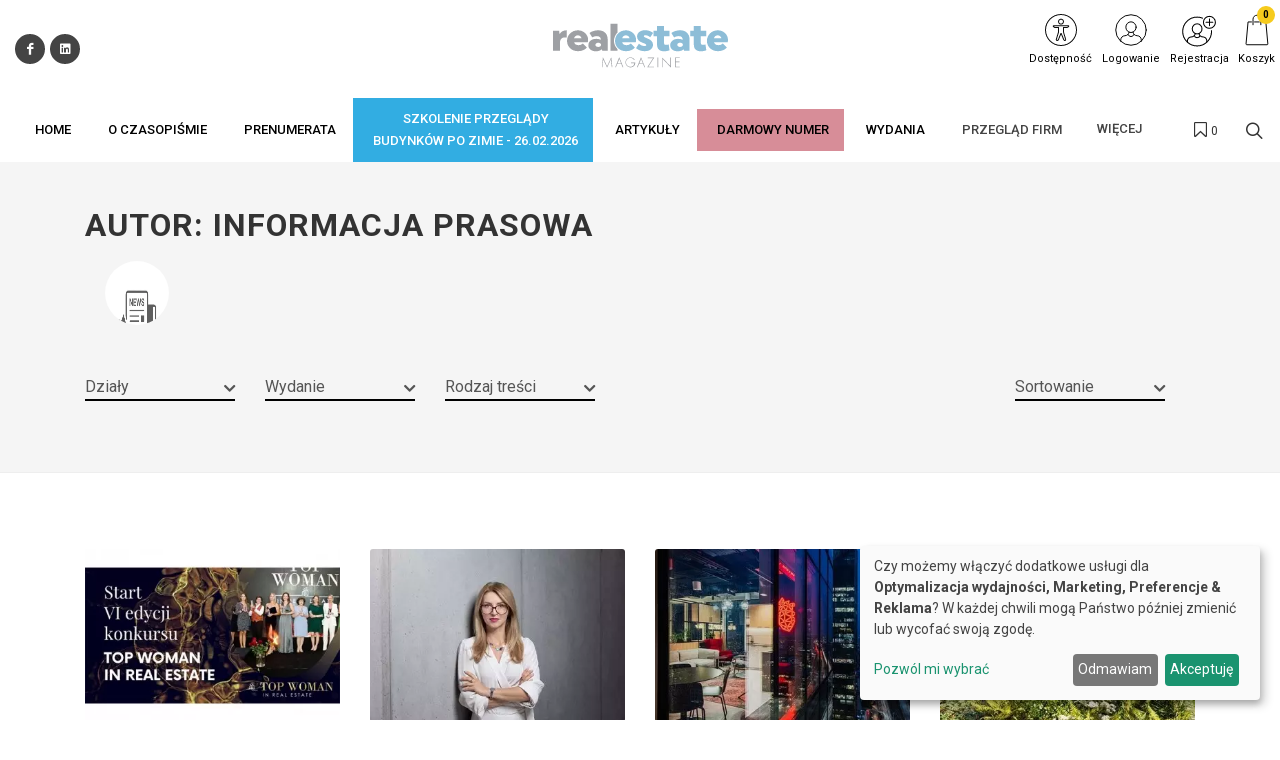

--- FILE ---
content_type: text/html; charset=UTF-8
request_url: https://www.realestatemagazine.pl/autor/informacja-prasowa?page=12
body_size: 41262
content:
<!DOCTYPE html>
<html lang="pl">
<head>
    <meta charset="UTF-8"/>
    <meta name="viewport" content="width=device-width, initial-scale=1.0">
    <title>Informacja prasowa
     - Real Estate Magazine</title>
    <meta name="keywords" content="">
    <meta name="description" content="">
            <script>
    function wcagGetCookie(name) {
        let nameEQ = name + "=";
        let ca = document.cookie.split(';');
        for(let i=0; i < ca.length; i++) {
            let c = ca[i];
            while (c.charAt(0)==' ') c = c.substring(1,c.length);
            if (c.indexOf(nameEQ) == 0) return c.substring(nameEQ.length,c.length);
        }
        return null;
    }

    function wcagApplyInitialState() {
        var fontSizes = ['fsize70','fsize80','fsize90','fsize100','fsize110','fsize120','fsize130'];
        var fontSizeCookie = wcagGetCookie('jm-font-size');
        document.documentElement.classList.remove(...fontSizes);
        if (fontSizeCookie) {
            var count = parseInt(fontSizeCookie, 10);
            if (fontSizes.includes('fsize' + count)) {
                document.documentElement.classList.add('fsize' + count);
            }
        }

        var contrastClasses = ['night', 'highcontrast', 'highcontrast2', 'highcontrast3'];
        var contrastCookie = wcagGetCookie('contrast');

        document.documentElement.classList.remove(...contrastClasses);
        if (contrastCookie && contrastClasses.includes(contrastCookie)) {
            document.documentElement.classList.add(contrastCookie);
        }
    }
    document.addEventListener('DOMContentLoaded', wcagApplyInitialState);
</script>    
        <script defer type="text/javascript" src="/config.js"></script><script defer type="text/javascript" src="https://klaro.e-firma.pl/klaro.js"></script><meta name="facebook-domain-verification" content="yksgk58pwja9qmam3i7lk36sgew2f7" />
<meta property=”og:image” content=”https://www.realestatemagazine.pl/media/cache/origin/uploads/5f8/6a9/5f86a9963a9e6038698058.png” >
<link href="https://use.fontawesome.com/releases/v5.0.7/css/all.css" rel="stylesheet">




<link href="https://files.forum-media.pl/owl.carousel2-2.3.4/css/owl.carousel.min.css" rel="stylesheet">

<meta name="google-site-verification" content="lsANC3M3PUmjV4eMJ64en2WsNZ8ZMleeV7n33R53wKI" />

<!-- Google Tag Manager -->
<script>(function(w,d,s,l,i){w[l]=w[l]||[];w[l].push({'gtm.start':
new Date().getTime(),event:'gtm.js'});var f=d.getElementsByTagName(s)[0],
j=d.createElement(s),dl=l!='dataLayer'?'&l='+l:'';j.async=true;j.src=
'https://www.googletagmanager.com/gtm.js?id='+i+dl;f.parentNode.insertBefore(j,f);
})(window,document,'script','dataLayer','GTM-M56THL');</script>
<!-- End Google Tag Manager -->

<!-- Google tag (gtag.js) -->
<script async src="https://www.googletagmanager.com/gtag/js?id=G-3F0QFCGKWK"></script>
<script>
  window.dataLayer = window.dataLayer || [];
  function gtag(){dataLayer.push(arguments);}
  gtag('js', new Date());

  gtag('config', 'G-3F0QFCGKWK');
  gtag('config', 'G-LQLY2TX3N0'); //rollup ID
</script>
<!-- Obsługa parametrów UTM dla Matomo -->
<script>
(function() {
    var urlParams = new URLSearchParams(window.location.search);
    var _paq = window._paq = window._paq || [];

    var utm_market = urlParams.get('utm_market');
    if (utm_market !== null && utm_market !== '') {
        _paq.push(['setCustomDimension', 1, utm_market]);
    }

    var utm_channel = urlParams.get('utm_channel');
    if (utm_channel !== null && utm_channel !== '') {
        _paq.push(['setCustomDimension', 2, utm_channel]);
    }

    var utm_stage = urlParams.get('utm_stage');
    if (utm_stage !== null && utm_stage !== '') {
        _paq.push(['setCustomDimension', 3, utm_stage]);
    }

    var utm_cohort = urlParams.get('utm_cohort');
    if (utm_cohort !== null && utm_cohort !== '') {
        _paq.push(['setCustomDimension', 4, utm_cohort]);
    }

    var utm_goal = urlParams.get('utm_goal');
    if (utm_goal !== null && utm_goal !== '') {
        _paq.push(['setCustomDimension', 5, utm_goal]);
    }

    var utm_variant = urlParams.get('utm_variant');
    if (utm_variant !== null && utm_variant !== '') {
        _paq.push(['setCustomDimension', 6, utm_variant]);
    }
})();
</script>
<!-- Koniec obsługi parametrów UTM -->
<!-- Matomo -->
<script>
  var _paq = window._paq = window._paq || [];
  /* tracker methods like "setCustomDimension" should be called before "trackPageView" */
  _paq.push(["setExcludedQueryParams", ["a","f","c","chc","A","F","C","CHC","Chc","fbclid","promo","g","timeZoneId","smclient","smlid","smconv","coupon","prod","infoline"]]);
  _paq.push(['trackPageView']);
  _paq.push(['enableLinkTracking']);
  (function() {
    var u="//matomo.e-firma.pl/";
    _paq.push(['setTrackerUrl', u+'matomo.php']);
    _paq.push(['setSiteId', '74']);
    var d=document, g=d.createElement('script'), s=d.getElementsByTagName('script')[0];
    g.async=true; g.src=u+'matomo.js'; s.parentNode.insertBefore(g,s);
  })();
</script>
<!-- End Matomo Code -->
            


<meta property="og:url" content="https://www.realestatemagazine.pl/autor/informacja-prasowa?page=12" />
<meta property="og:type" content="website" />
<meta property="og:title" content="Real Estate Magazine" />
<meta property="og:description" content="Forum Media Polska Sp. z o.o. - Real Estate Magazine" />
<meta property="og:image" content="https://www.realestatemagazine.pl/uploads/667/bdf/667bdfd9cc082531438953.svg" />
                                <script>
    function setCookie(cname, cvalue, exdays) {
        var d = new Date();
        d.setTime(d.getTime() + (exdays*24*60*60*1000));
        var expires = "expires="+ d.toUTCString();
        document.cookie = cname + "=" + cvalue + ";" + expires + ";path=/";
    }
    function getCookie(cname) {
        var name = cname + "=";
        var decodedCookie = decodeURIComponent(document.cookie);
        var ca = decodedCookie.split(';');
        for(var i = 0; i <ca.length; i++) {
            var c = ca[i];
            while (c.charAt(0) == ' ') {
                c = c.substring(1);
            }
            if (c.indexOf(name) == 0) {
                return c.substring(name.length, c.length);
            }
        }
        return "";
    }

    function guid() {
        function s4() {
            return Math.floor((1 + Math.random()) * 0x10000)
                .toString(16)
                .substring(1);
        }
        return s4() + s4() + '-' + s4() + '-' + s4() + '-' + s4() + '-' + s4() + s4() + s4();
    }
    var visitorId = null;
    var visitId = null;

    if (getCookie('visitorId') !== "") {
        visitorId = getCookie('visitorId');
    } else {
        visitorId = guid();
        setCookie('visitorId', visitorId, 365);
    }
    if (getCookie('visitId') !== "") {
        visitId = getCookie('visitId');
    } else {
        visitId = guid();
        document.cookie = "visitId=" + visitId + "; expires=0; path=/";
    }

            dataLayerUrl = "https://www.realestatemagazine.pl/autor/informacja-prasowa?page=12";
    
    window.dataLayer = window.dataLayer || [];
    window.dataLayer.push({
        'url': 'https://www.realestatemagazine.pl/autor/informacja-prasowa?page=12',        'visitorId': '',
        'visitId': '',
        'customerId': undefined,
        'loginStatus': 'wylogowany',
        'userType': ''
    });
</script>
        <style>
    :root {
            --leadingColor4: #00abee;
        --leadingColor4Hover: #0095cf;
        }
</style>
        <!-- Facebook Pixel Code -->
    <script>
        !function(f,b,e,v,n,t,s)
        {if(f.fbq)return;n=f.fbq=function(){n.callMethod?
            n.callMethod.apply(n,arguments):n.queue.push(arguments)};
            if(!f._fbq)f._fbq=n;n.push=n;n.loaded=!0;n.version='2.0';
            n.queue=[];t=b.createElement(e);t.async=!0;
            t.src=v;s=b.getElementsByTagName(e)[0];
            s.parentNode.insertBefore(t,s)}(window, document,'script',
            'https://connect.facebook.net/en_US/fbevents.js');
        fbq('init', '180593750512649');

                    fbq('track', 'PageView');
            </script>
    <noscript>
        <img height="1" width="1" style="display:none" src="https://www.facebook.com/tr?id=180593750512649&ev=PageView&noscript=1"/>
    </noscript>
    <!-- End Facebook Pixel Code -->

    <link href="https://fonts.googleapis.com/css?family=Roboto:300,400,500,700&subset=latin,latin-ext" rel="stylesheet">
    <link href="https://fonts.googleapis.com/css?family=Raleway:300,400,500,600,700&subset=latin,latin-ext"
          rel="stylesheet">
    <link href="https://fonts.googleapis.com/css?family=Lato:300,300i,400,400i,700,700i&amp;subset=latin-ext"
          rel="stylesheet">
    <link href="/css/canvas-vendor.css?v=293" rel="stylesheet">
    <link href="/css/canvas-styles.css?v=293" rel="stylesheet">
    <link href="https://cdn.jsdelivr.net/npm/shikwasa@2.2.1/dist/style.min.css" rel="stylesheet">
    <link href="/css/styles_real-estate-magazine.css?v=293&version=707" rel="stylesheet">
<link rel="icon" type="image/png" href="https://www.realestatemagazine.pl/media/cache/favicon_32_32/uploads/5f4/81c/5f481ce5eec50695763163.webp?version=707" />

    <meta name="viewport" content="width=device-width, initial-scale=1.0">
<!-- Globalne head -->
<script>
gtag('consent', 'default', {
  'ad_storage': 'denied',
  'ad_user_data': 'denied',
  'ad_personalization': 'denied',
  'analytics_storage': 'denied'
});
</script>
<link rel="manifest" href="/manifest.json">
<link rel="manifest" href="https://files.forum-media.pl/modal/light-modal.min.css">
<script src="https://code.jquery.com/jquery-3.2.1.min.js"></script>
<script src="https://www.gos.e-firma.pl/frontend/js/showPrice.js" defer></script>



<script>
document.addEventListener('DOMContentLoaded', function() {
  // Funkcja do pobierania parametrów z URL
  function getUrlParameter(name) {
    name = name.replace(/[\[]/, '\\[').replace(/[\]]/, '\\]');
    const regex = new RegExp('[\\?&]' + name + '=([^&#]*)');
    const results = regex.exec(location.search);
    return results === null ? '' : decodeURIComponent(results[1].replace(/\+/g, ' '));
  }

  // Funkcja do ustawiania cookies
  function setCookie(name, value, days) {
    const date = new Date();
    date.setTime(date.getTime() + (days * 24 * 60 * 60 * 1000));
    const expires = "expires=" + date.toUTCString();
    document.cookie = name + "=" + encodeURIComponent(value) + ";" + expires + ";path=/;SameSite=Strict";
  }

  // Pobierz parametr urlcoupon z URL
  const couponValue = getUrlParameter('urlcoupon');
  
  // Jeśli parametr istnieje, zapisz go do cookies
  if (couponValue) {
    // Ustaw cookie na 3 dni
    setCookie('urlcoupon', couponValue, 3);
  }
});
</script>

<style>
    /* ---start---bez tego style się posypią */
/* ---end--- */
.kongres-bg {
  background: #32ade2;
}
.kongres-bg:hover {
  background-color: #ffffff !important;
}
.kongres-bg a {
  text-align: center;
  padding-top: 0px;
  padding-bottom: 0px;
}
.kongres-bg a::after {
  content: "BUDYNKÓW PO ZIMIE - 26.02.2026" !important;
}
#partners_marquee {
  width: 100%;
  max-width: 1106px;
  overflow: hidden;
}
#partners_marquee ul {
  margin: 0;
  padding: 0;
  width: 9000px;
}
#partners_marquee ul li {
  display: inline-block;
  width: 158px;
  height: 100px;
  padding: 10px;
  overflow: hidden;
  text-align: center;
}
#partners_marquee ul li a {
  display: flex;
  justify-content: center;
  align-items: center;
  height: 100%;
}
#partners_marquee ul li img {
  max-width: 100%;
  max-height: 80px;
  filter: gray;
  -webkit-filter: grayscale(1);
  filter: grayscale(1);
  opacity: 0.8;
  filter: alpha(opacity=80);
  -webkit-transition: 0.35s linear;
  /* Safari */
  transition: 0.35s linear;
}
#partners_marquee ul li img:hover {
  -webkit-filter: grayscale(0);
  opacity: 1;
  filter: none;
}
/* O CZASOPIŚMIE 2k21 */
#poznaj2k21 {
  font-size: 17px;
  line-height: 22px;
  color: #686868;
}
#poznaj2k21 .shadow {
  -webkit-box-shadow: 2px 5px 15px 2px rgba(0, 166, 157, 0.3);
  box-shadow: 2px 5px 15px 2px rgba(0, 166, 157, 0.3);
}
#poznaj2k21 h4 {
  margin: 10px 0px;
}
#poznaj2k21 .h3-container {
  position: relative;
}
#poznaj2k21 .h3-line {
  height: 8px;
  background-color: #80b8d1;
  width: 50%;
  position: absolute;
  bottom: 10px;
  right: 0px;
  z-index: -1;
}
#poznaj2k21 h3 {
  font-size: 30px;
  line-height: 38px;
  font-weight: 900;
  margin-bottom: 30px;
  text-transform: none !important;
}
#poznaj2k21 h3 span {
  background-color: #ffffff;
  padding: 0px;
  padding-right: 20px;
}
#poznaj2k21 .nopadding {
  padding: 0 !important;
  margin: 0 !important;
}
#poznaj2k21 .genially {
  position: absolute;
  top: 0;
  left: 0;
  width: 100%;
  height: 100%;
}
#poznaj2k21 .magazine-desc {
  margin-bottom: 20px;
}
#poznaj2k21 .magazine-desc b {
  color: #80b8d1;
}
#poznaj2k21 .cta:link,
#poznaj2k21 .cta:visited {
  background-color: #c1965b;
  color: #fff;
  font-weight: 600;
  padding: 18px 30px;
  display: inline-block;
  -webkit-border-radius: 10px;
  -moz-border-radius: 10px;
  border-radius: 10px;
  font-size: 20px;
}
#poznaj2k21 .cta:hover {
  text-decoration: none;
  opacity: 0.95;
}
#poznaj2k21 .clearfix {
  clear: both;
}
#poznaj2k21 .mb10 {
  margin-bottom: 0px;
}
#poznaj2k21 .mb40 {
  margin-bottom: 40px;
}
#poznaj2k21 .stopro {
  max-width: 100%;
}
#poznaj2k21 #opinie {
  margin-bottom: 60px;
}
#poznaj2k21 #opinie .opinie-2k21 {
  display: -webkit-box;
  display: -webkit-flex;
  display: -ms-flexbox;
  display: flex;
  flex-wrap: wrap;
}
#poznaj2k21 #opinie .opinie-2k21 > [class*='col-'] {
  display: flex;
  flex-direction: column;
  position: relative;
}
#poznaj2k21 #opinie .ow-jot-nextBtn,
#poznaj2k21 #opinie .ow-jot-prevBtn {
  position: absolute;
  top: 50%;
  left: 50%;
  transform: translate(-50%, -50%);
  font-size: 40px;
}
#poznaj2k21 #opinie .ow-jot-nextBtn:hover,
#poznaj2k21 #opinie .ow-jot-prevBtn:hover {
  color: #80b8d1;
  cursor: pointer;
}
#poznaj2k21 #opinie .item {
  padding: 10px;
}
#poznaj2k21 #opinie .author-container {
  max-width: 220px;
  padding: 10px;
  margin: auto;
  margin-bottom: 10px;
}
#poznaj2k21 #opinie .author-container:hover {
  padding: 0px;
}
#poznaj2k21 #opinie .author-container:hover .author {
  max-width: 200px;
}
#poznaj2k21 #opinie .author {
  border-radius: 50%;
  overflow: hidden;
  max-width: 180px;
  margin: auto;
  -webkit-box-shadow: 2px 5px 15px 2px rgba(0, 166, 157, 0.3);
  box-shadow: 2px 5px 15px 2px rgba(0, 166, 157, 0.3);
}
#poznaj2k21 .stale-dzialy {
  text-align: left;
}
#poznaj2k21 .stale-dzialy h4 {
  font-weight: bold;
  font-size: 20px;
  line-height: 26px;
  margin-bottom: 8px;
}
#poznaj2k21 .stale-dzialy .unh4 {
  height: 4px;
  background-color: #efefef;
  width: 60%;
  margin-bottom: 8px;
  transition: 500ms ease;
}
#poznaj2k21 .stale-dzialy .stale-dzialy-desc {
  margin-bottom: 10px;
}
#poznaj2k21 .stale-dzialy a:link,
#poznaj2k21 .stale-dzialy a:visited {
  color: #c1965b;
}
#poznaj2k21 .stale-dzialy:hover {
  color: #111;
  -webkit-transition: color 500ms linear;
  -ms-transition: color 500ms linear;
  transition: color 500ms linear;
}
#poznaj2k21 .stale-dzialy:hover h4 {
  color: #111;
  -webkit-transition: color 500ms linear;
  -ms-transition: color 500ms linear;
  transition: color 500ms linear;
}
#poznaj2k21 .stale-dzialy:hover .unh4 {
  background-color: #80b8d1;
  width: 100%;
}
#poznaj2k21 #w-najnowszym .w-najnowszym-columns {
  display: -webkit-box;
  display: -webkit-flex;
  display: -ms-flexbox;
  display: flex;
  flex-wrap: wrap;
}
#poznaj2k21 #w-najnowszym .w-najnowszym-columns > [class*='col-'] {
  display: flex;
  flex-direction: column;
  position: relative;
}
#poznaj2k21 #w-najnowszym .w-najnowszym-bckg {
  background-color: #80b8d1;
  position: absolute;
  width: 100%;
  height: 100%;
  z-index: -1;
  opacity: 0.2;
}
#poznaj2k21 #w-najnowszym .w-najnowszym-cover {
  padding-top: 30px;
  padding-bottom: 30px;
  height: 100%;
}
#poznaj2k21 #w-najnowszym .w-najnowszym-cover img {
  position: absolute;
  top: 50%;
  transform: translateY(-50%);
  left: -60px;
}
#poznaj2k21 #w-najnowszym .temat {
  text-align: left;
}
#poznaj2k21 #w-najnowszym .temat h4 {
  font-weight: bold;
  font-size: 24px;
  line-height: 28px;
  text-transform: none;
}
#poznaj2k21 #w-najnowszym .temat ul {
  padding: 0px;
  padding-left: 20px;
}
#poznaj2k21 #w-najnowszym .temat ul li {
  margin-bottom: 15px;
}
#poznaj2k21 .kliknij-cont {
  min-height: 140px;
}
#poznaj2k21 .kliknij {
  position: absolute;
  margin-top: -30px;
  margin-left: 130px;
}
#poznaj2k21 .kliknij2 {
  display: none;
}
#poznaj2k21 #rowniez .wiecej {
  padding-top: 5px;
}
#poznaj2k21 #rowniez .wiecej a {
  color: #c1965b;
  font-weight: bold;
  font-size: 14px;
}
#poznaj2k21 #rowniez img {
  width: 200px;
  max-width: 100%;
}
#poznaj2k21 #rowniez .rowniez-photo {
  margin-bottom: 20px;
}
#poznaj2k21 .banner-smb div {
  margin-bottom: 40px;
}
@media (max-width: 992px) {
  #poznaj2k21 .cta-center {
    text-align: center;
  }
  #poznaj2k21 #w-najnowszym .w-najnowszym-cover img {
    width: 90%;
    position: relative;
    margin: 0;
    top: 0;
    transform: translateY(0);
    left: 0px;
  }
  #poznaj2k21 #w-najnowszym .cta-center {
    padding-top: 40px;
  }
}
@media (max-width: 700px) {
  #poznaj2k21 .kliknij {
    display: none;
  }
  #poznaj2k21 .kliknij2 {
    display: block !important;
    text-align: center;
    margin: auto;
  }
}
#prenumerata2k21 button.czytaj {
  border: none;
  color: #fff;
  font-size: 20px;
  line-height: 30px;
  font-weight: 600;
  margin-bottom: 30px;
  padding: 2px 40px;
  -webkit-border-radius: 4px;
  -moz-border-radius: 4px;
  border-radius: 4px;
}
#prenumerata2k21 button.czytaj.morskibckg {
  -webkit-box-shadow: 1px 1px 7px 0 #9db3a6;
  box-shadow: 1px 1px 7px 0 #9db3a6;
}
#prenumerata2k21 button.czytaj.morskibckg:hover {
  background-color: #018a83;
}
#prenumerata2k21 button.czytaj.rozowybckg {
  -webkit-box-shadow: 1px 1px 7px 0 #E94D66;
  box-shadow: 1px 1px 7px 0 #E94D66;
}
#prenumerata2k21 button.czytaj.rozowybckg:hover {
  background-color: #cf3b50;
}
/* O CZASOPIŚMIE 2k21 _ KONIEC */
.login-multicount p {
  font-size: 12px;
  text-align: left;
  padding-left: 10px;
  line-height: 1.5;
}
.author-image img {
  width: 64px !important;
  height: 64px !important;
}
.author-image {
  width: 64px !important;
  height: 64px !important;
}
.entry-content p {
  margin: 15px 0 10px 0;
}
.entry-content h2 {
  margin: 20px 0 !important;
}
/*modal przerwa Swiateczna*/
#swModal {
  position: fixed !important;
  display: inline-block;
  width: 0 !important;
  height: !important;
}
#swModal .modal-content {
  width: 100%;
}
#swModal .modal-header {
  background-color: #fff;
}
#swModal .modal-footer {
  background-color: #fff;
}
#swModal .btn-default {
  border: 2px solid #DEDEDE;
}
#swModal .modal-footer {
  padding: 10px 16px;
}
#swModal .modal-body p {
  font-size: 13px !important;
  line-height: 17px !important;
  margin: 0 0 10px;
}
#swModal .modal-dialog {
  position: fixed !important;
  top: auto !important;
  right: auto !important;
  left: auto !important;
  bottom: 0px !important;
  margin: 0 !important;
  padding: 0 !important;
  width: 100% !important;
}
@media (max-width: 991px) {
  .navbar .navbar-toggler {
    display: block !important;
  }
}
@media (min-width: 576px) {
  .modal-dialog {
    max-width: 100% !important;
  }
}
/*modal przerwa Swiateczna END*/
.cart-advert-message img {
  max-width: 25px;
}
/* BANNERY */
@media only screen and (max-width: 576px) {
  .desktop-sm {
    display: none;
  }
  .auto-pr-block__desktop {
    display: none;
  }
}
@media only screen and (min-width: 577px) {
  .mobile-sm {
    display: none;
  }
  .auto-pr-block__mobile {
    display: none;
  }
}
/*  Karuzela */
.carousel {
  margin-left: 15%;
  margin-right: 15%;
}
.releases_new .lazy-image {
  box-shadow: none;
}
ul.slides {
  display: block;
  position: relative;
  height: 110px;
  margin: 0;
  padding: 0;
  overflow: hidden;
  list-style: none;
}
.slides * {
  user-select: none;
  -ms-user-select: none;
  -moz-user-select: none;
  -khtml-user-select: none;
  -webkit-user-select: none;
  -webkit-touch-callout: none;
}
ul.slides input {
  display: none;
}
.slide-container {
  display: block;
}
.slide-image {
  display: block;
  position: absolute;
  width: 100%;
  height: 100%;
  top: 0;
  opacity: 0;
  transition: all 0.7s ease-in-out;
}
.slide-image img {
  width: auto;
  min-width: 100%;
  height: 100%;
}
.carousel-controls {
  position: absolute;
  top: 0;
  left: 0;
  right: 0;
  z-index: 999;
  font-size: 100px;
  line-height: 110px;
  color: #fff;
}
.carousel-controls label {
  display: none;
  position: absolute;
  padding: 0 20px;
  opacity: 0;
  transition: opacity .2s;
  cursor: pointer;
}
.slide-image:hover + .carousel-controls label {
  opacity: 0.5;
}
.carousel-controls label:hover {
  opacity: 1;
}
.carousel-controls .prev-slide {
  width: 49%;
  text-align: left;
  left: 0;
}
.carousel-controls .next-slide {
  width: 49%;
  text-align: right;
  right: 0;
}
.carousel-dots {
  position: absolute;
  left: 0;
  right: 0;
  bottom: 0px;
  z-index: 999;
  text-align: center;
}
.carousel-dots .carousel-dot {
  display: inline-block;
  width: 12px;
  height: 12px;
  border-radius: 50%;
  background-color: #fff;
  opacity: 0.5;
  margin: 10px;
}
input:checked + .slide-container .slide-image {
  opacity: 1;
  transform: scale(1);
  transition: opacity 1s ease-in-out;
}
input:checked + .slide-container .carousel-controls label {
  display: block;
}
input#img-1:checked ~ .carousel-dots label#img-dot-1,
input#img-2:checked ~ .carousel-dots label#img-dot-2,
input#img-3:checked ~ .carousel-dots label#img-dot-3,
input#img-4:checked ~ .carousel-dots label#img-dot-4,
input#img-5:checked ~ .carousel-dots label#img-dot-5,
input#img-6:checked ~ .carousel-dots label#img-dot-6 {
  opacity: 1;
}
input:checked + .slide-container .nav label {
  display: block;
}
.sep-txt {
  position: relative;
  font-size: 0.7em;
  line-height: 1;
  font-weight: 300;
  color: #888888;
  letter-spacing: 5px;
  margin-top: 25px;
}
.sep-txt span:before,
.sep-txt span:after {
  content: '';
  height: 1px;
  width: 15%;
  display: inline-block;
  margin: 0 1%;
  background-color: #888888;
  position: relative;
  top: -6px;
}
/*  Karuzela - koniec */
html {
  scroll-behavior: smooth;
}
.spoiler {
  display: none;
}
.release-description-container {
  font-size: 16px;
}
.ratypu {
  display: none;
}
h1.heading-1 {
  visibility: hidden;
}
.new-filters__header {
  background: #ffffff;
}
.new-filters__column-name {
  color: #dedede;
  height: 20px;
  font-size: 12px;
  padding: 16px 10px;
}
.new-filters__name {
  padding: 6px 10px 5px;
}
.heading-1 {
  visibility: hidden;
}
.bannersm-ocz {
  text-align: center !important;
  padding-bottom: 25px;
}
/* 

.block .article .text .post-link .title {
    height: 2.4em;
    overflow: hidden;
}  

*/
.file-page__download-button {
  font-size: 25px;
  font-weight: normal;
}
.file-page__download-section {
  padding: 10px !important;
}
label input[type=radio] ~ i.fa.fa-circle-o {
  color: #000000 "!important";
  margin-right: 3px;
}
.file-page__download-section .btn-group > .btn:first-child:not(:last-child):not(.dropdown-toggle) {
  padding-left: 32%;
}
.file-page__download-section.btn-group > .btn:not(:first-child):not(:last-child):not(.dropdown-toggle) {
  padding-left: 32%;
}
label input[type="radio"]:checked ~ i.fa.fa-dot-circle-o {
  margin-right: 3px;
}
.file-page__download-button {
  margin-top: 15px;
}
.box-login {
  display: block;
  margin: 10px;
}
.box-title {
  text-align: center;
  font-size: 18px;
  padding: 0px;
  margin: 0px;
}
.box-title1 {
  text-align: center;
  font-size: 18px;
  padding: 5px 0px 15px 0px;
  margin: 0px;
}
.box-title2 {
  text-align: center;
  font-size: 18px;
  padding: 20px 0px 5px 0px;
  margin: 0px;
}
.box-access {
  background-color: #FAFAFA;
  margin: 0px;
  padding: 28px 0px;
}
input access-btn {
  width: 220px;
}
.access-btn {
  width: 220px;
  font-size: 19px;
  position: relative;
  margin: 0 auto;
  display: block;
  padding: 5px 20px;
  overflow: hidden;
  outline: none;
  background-color: #fff;
  color: #000000;
  text-transform: uppercase;
  border: 2px solid #000000;
}
.access-btn:hover {
  background-color: #000000;
  color: #fff;
}
/*
.file-page__download-section .access-btn a:hover, a:visited{
     color:@mainColor;
     decoration: none;}
*/
.prenumerata {
  decoration: none;
}
.file-page__download-container .breadcrumbs {
  text-align: right;
  font-size: 15px;
  padding-bottom: 20px;
}
.breadcrumbs__item {
  font-size: 15px;
}
.pay-wall-box {
  padding: 0px;
}
.file-page__download-section {
  padding: 0px;
}
.access-btn-sing-in {
  font-size: 19px;
  position: relative;
  margin: 0 auto;
  display: block;
  padding: 0px;
  overflow: hidden;
  outline: none;
  background-color: #fafafa;
  color: #000000;
  text-transform: uppercase;
  border: 0;
}
.access-btn-sing-in:hover {
  font-weight: bold;
}
.box-access-buy {
  background-color: #fafafa;
}
label input[type=radio] ~ i.fa.fa-circle-o {
  color: #000000;
  margin-right: 3px;
}
@media screen and (max-width: 900px) {
  .social-menu {
    display: none;
  }
}
.bannersm {
  padding: 10px 0;
  text-align: center !important;
}
@media (max-width: 480px) {
  .authors-block .author {
    width: calc(50%) !important;
  }
}
@media (max-width: 992px) {
  .authors-block .author {
    width: calc(25%) !important;
  }
}
/*! Raty */
.ratypu {
  font-size: 18px;
}
.ratypu a {
  color: #EC681B !important;
}
/*! Raty KONIEC */
.spoiler {
  /*--------------------------------
        Major styles begin
--------------------------------*/
  /*--------------------------------
         end Major styles
--------------------------------*/
}
.spoiler__content {
  display: none;
}
input:checked ~ .spoiler__content {
  display: block;
}
.spoiler > input {
  display: none;
}
.spoiler > label {
  display: block;
  box-sizing: border-box;
  padding: 10px;
  cursor: pointer;
  border: 1px dotted grey;
  font-size: 18px;
  color: #ec681b;
}
input:checked + label > .spoiler__text:before {
  content: attr(data-text);
  letter-spacing: 2px;
}
input:not(checked) + label > .spoiler__text:before {
  content: attr(data-text);
  letter-spacing: 2px;
}
.spoiler__icon {
  float: right;
}
input:not(checked) + label > .spoiler__icon:after {
  content: "↴";
  transform: rotate(180deg);
}
input:checked + label > .spoiler__icon {
  transform: rotate(180deg);
}
.spoiler__content {
  padding: 5px 35px 15px 35px;
  background-color: #f9f9f9;
  line-height: 26px;
  font-family: inherit;
  font-size: 16px;
  text-align: left;
}
.release-listing__number {
  color: #4a4a4a;
  text-align: right;
  font-size: 18px;
  font-weight: 500;
  margin-bottom: 1px;
}
header .navbar-default .navbar-nav > li > a {
  font-family: "Roboto" !important;
}
header .search-form .btn {
  color: #000000 !important;
}
#footer .footer {
  font-size: 14px !important;
  line-height: 26px !important;
  font-family: "Roboto" !important;
}
/* banery */
@media only screen and (max-width: 477px) {
  img.baner-mobile {
    display: block;
  }
  img.baner-desktop {
    display: none;
  }
}
@media only screen and (min-width: 478px) {
  img.baner-mobile {
    display: none;
  }
  img.baner-desktop {
    display: block;
  }
}
/* LP */
.lp_mobile {
  display: block;
}
@media (max-width: 478px) {
  .lp_mobile {
    display: block;
  }
  .lp_desktop {
    display: none;
  }
}
.circle-image {
  width: 12vh;
  height: 12vh;
}
.publication {
  color: #484848;
  font-size: 16px;
}
.buy-now {
  background: #0e5fba;
  color: #fff;
  text-transform: uppercase;
  padding: 6px 30px;
  margin-bottom: 4px;
  border-radius: 4px;
  display: inline-block;
  outline: none;
  border: none;
  font-size: large;
}
.product-price-net {
  font-size: x-large;
}
.product-price-gross {
  font-size: medium;
  color: #757575;
}
.author-description p {
  margin: 0px;
}
.publication {
  line-height: 160%;
  font-size: 18px;
}
.h5,
h5 {
  font-size: 18px;
  padding-top: 30px;
}
div.auto-pr-block {
  text-align: center !important;
}
.logo-flex img {
  -moz-transition: all 0.3s;
  -webkit-transition: all 0.3s;
  transition: all 0.3s ease-in-out;
}
.logo-flex:hover img {
  transform: scale(0.9, 0.9);
}
article .content {
  line-height: 30px;
}
/* przycisk pomocy BOK */
button.customer-service-entry-button {
  background: none;
  border: none;
  transform: scale(0.85);
  transition: all ease-out 0.2s;
}
@media (max-width: 767px) {
  button.customer-service-entry-button {
    right: auto;
    left: 30px;
  }
}
button.customer-service-entry-button:hover {
  transform: scale(1);
}
button.customer-service-entry-button svg {
  margin: auto;
  background-color: rgba(128, 128, 128, 0.5);
  border-radius: 50%;
  transition: all ease-out 0.2s;
}
button.customer-service-entry-button span {
  color: #ffffff;
  padding: 0 2px;
  border-radius: 3px;
  font-weight: 700;
  box-shadow: inset 0 0 20px -2px rgba(128, 128, 128, 0.9);
  position: relative;
  top: -10px;
  transition: all ease-out 0.2s;
}
button.customer-service-entry-button:hover svg {
  background-color: rgba(255, 0, 0, 0.7);
}
button.customer-service-entry-button:hover span {
  box-shadow: inset 0 0 20px 2px #ff0000;
}
/* END --- przycisk pomocy BOK --- END */
.odnawialna-cena-strike {
  display: none;
}
/* 
        podstrona /prenumerata
        BOX: W nadchodzącym numerze
      */
.expandable-box {
  box-shadow: 0 4px 8px 0 rgba(0, 0, 0, 0.2);
  border-radius: 4px;
  border: 1px solid rgba(0, 0, 0, 0.1);
  margin: 24px auto 48px;
}
.expandable-box__header {
  text-transform: none;
  line-height: 1.2;
  color: #fff;
  background: #004996;
  padding: 24px;
  font-size: 24px;
  text-align: center;
  position: relative;
  display: flex;
  align-items: center;
  justify-content: center;
  flex-direction: column;
}
.expandable-box__header h2 {
  margin: 0 auto 1rem!important;
  font-size: inherit;
  color: inherit;
  text-transform: none;
}
.expandable-box__header small {
  position: relative;
  font-size: 14px;
  opacity: 1;
  transition: 0.2s all ease-in-out;
}
.expandable-box__button {
  background: #004996;
  border: none;
  border-radius: 4px;
  display: inline-flex;
  justify-content: center;
  align-items: center;
  width: 48px;
  height: 48px;
  position: absolute;
  bottom: -16px;
  margin: auto;
  padding: 12px 0 0 12px;
  transform: rotate(45deg);
  transform-origin: 50% 50%;
  transition: all 0.2s ease-in-out;
  box-shadow: 0.8rem 0.8rem 1.2rem -0.8rem rgba(0, 0, 0, 0.6);
}
.expandable-box__button svg {
  transform: rotate(-45deg);
}
.expandable-box__button:hover {
  padding: 16px 0 0 16px;
}
.expandable-box__button:focus-visible {
  outline: none;
  box-shadow: 0.5rem 0.5rem 0.1rem -0.2rem #e95166;
}
.active .expandable-box__button {
  transform: rotate(45deg) scale(-1);
  box-shadow: none;
  padding: 0 4px 4px 0;
  bottom: -12px;
  height: 24px;
  width: 24px;
  background: #fff;
}
.active .expandable-box__button {
  color: var(--litepicker-multiselect-is-selected-color-bg, #3363ab);
  border-radius: 0 0 4px 0;
}
.incoming-box.active button.incoming-expand:hover {
  padding: 0;
}
.active .expandable-box__header small {
  opacity: 0;
  max-height: 0;
  overflow: hidden;
  line-height: 0;
  height: 0;
  font-size: 1px;
}
.expandable-box__body {
  max-height: 0px;
  padding: 0;
  transition: 0.4s ease-in-out all;
  font-size: 18px;
  padding: 0 24px;
  opacity: 0;
  overflow: hidden;
}
.active .expandable-box__body {
  max-height: 10000px;
  padding: 32px 24px 24px;
  opacity: 1;
}
.expandable-box [data-target]:hover {
  cursor: pointer;
}
.expandable-box__list {
  font-size: inherit;
  text-align: left;
}
.expandable-box__list > li {
  margin-bottom: 1em;
}
/* 
        --- END ---
            BOX: W nadchodzącym numerze
        --- END ---
      */
.entry-lead {
  font-size: 20px;
  font-weight: 500;
}
/* 
        --- START CKEditor style---
    */
.simplebox {
  background: #f0fafe;
  color: #000;
  padding: 20px 25px;
  border-radius: 5px;
}
h2.simplebox-title {
  color: #000;
  padding-bottom: 10px;
  font-family: "Raleway";
  border-bottom: 4px solid #007bb5;
  line-height: 1.2;
}
h2 {
  margin: 0 0 20px 0!important;
}
.simplebox-content ul,
.simplebox-content ol {
  padding-left: 20px;
}
.article__content ul {
  margin-left: 30px;
}
.article__content ol {
  margin-left: 30px;
}
.entry-content ul {
  margin-left: 30px;
}
.entry-content ol {
  margin-left: 30px;
}
table p {
  margin-bottom: 0;
}
.table td,
.table th {
  padding: 1rem;
}
.content-table thead tr {
  background: #007bb5 !important;
}
.content-table tr:nth-child(even) {
  background: #f0fafe;
}
.content-table tr:nth-child(odd) {
  background: #FFF;
}
.content-table thead p {
  color: #fff;
}
#content p {
  line-height: 1.5 !important;
}
table.content-table {
  background-color: #fff;
  border-right: none;
  border-bottom: none;
  border-left: none;
  border-top: none !important;
  box-shadow: 0px 2px 14px 6px #eaeaea;
  -moz-box-shadow: 0px 2px 14px 6px #eaeaea;
  -webkit-box-shadow: 0px 2px 14px 6px #eaeaea;
  -o-box-shadow: 0px 2px 14px 6px #eaeaea;
  -ms-box-shadow: 0px 2px 14px 6px #eaeaea;
  margin-top: 25px;
  margin-bottom: 25px;
}
blockquote {
  border-left: 4px solid #007bb5;
  position: relative;
  padding-left: 20px !important;
}
blockquote::before {
  font-family: font-icons;
  speak: none;
  font-style: normal;
  font-weight: 400;
  font-variant: normal;
  content: "\e7ad";
  position: absolute;
  width: 48px;
  height: 48px;
  line-height: 48px;
  font-size: 42px;
  top: 0;
  left: 0;
  color: #f0fafe;
  padding-left: 15px;
}
blockquote p {
  position: relative;
  padding-top: 8px;
  padding-left: 25px;
}
/* 
        --- END CKEditor style---
    */
.datacanvas {
  display: none;
}
dd,
dl,
dt,
li,
ol,
ul {
  margin: 0;
  padding: 0 0 0 5px;
}
#page-title {
  padding: 1.3rem 0 !important;
}
@media (min-width: 992px) {
  .sub-menu-container.menu-pos-invert {
    width: 234px !important;
  }
}
.grid-inner {
  align-items: flex-start !important;
}
.grid-inner .entry-image {
  padding-top: 10px;
}
.grid-inner .entry-meta .post-title {
  margin-top: 0 !important;
}
.cart-help-toggle {
  align-items: center;
}
#logo img {
  height: auto !important;
}
#newFilters #page-title p {
  margin: 20px 0 10px;
}
.cart-complementary-item .text-container {
  overflow: hidden;
}
.js-popup-container {
  position: fixed;
  z-index: 9999;
  box-shadow: 0 4px 15px rgba(0, 0, 0, 0.2);
  border-radius: 8px;
  background-color: #fff;
  overflow: hidden;
  opacity: 0;
  transform: scale(0.95) translate(-50%, -50%);
  transition: opacity 0.3s ease, transform 0.3s ease;
}
.js-popup-container.js-popup-visible {
  opacity: 1;
  transform: scale(1) translate(-50%, -50%);
}
.js-popup-container.js-popup-closing {
  opacity: 0;
  transform: scale(0.95) translate(-50%, -50%);
}
.js-popup-close-btn {
  position: absolute;
  top: 5px;
  right: 5px;
  width: 25px;
  height: 25px;
  background-color: rgba(0, 0, 0, 0.3);
  color: #fff;
  border-radius: 50%;
  display: flex;
  align-items: center;
  justify-content: center;
  font-size: 18px;
  line-height: 1;
  cursor: pointer;
  z-index: 2;
}
.js-popup-image {
  display: block;
  max-width: 100%;
  height: auto;
}
@media only screen and (max-width: 576px) {
  .desktop-sm {
    display: none;
  }
}
@media only screen and (min-width: 577px) {
  .mobile-sm {
    display: none;
  }
}
@media (max-width: 478px) {
  .lp_mobile {
    display: block;
  }
  .lp_desktop {
    display: none;
  }
}
@media (min-width: 479px) {
  .lp_mobile {
    display: none;
  }
  .lp_desktop {
    display: block;
  }
}
.hide {
  display: none !important;
}
.owl-carousel .owl-dots,
.owl-carousel .owl-nav {
  width: 200px;
}
.owl-carousel .owl-dots .owl-dot {
  background-color: #81b6d8 !important;
  margin-top: 5px;
}
.owl-carousel .owl-nav button.owl-next,
.owl-carousel .owl-nav button.owl-prev,
.owl-carousel button.owl-dot {
  background: #fff;
  color: inherit;
  border: none;
  padding: 0 !important;
  font: inherit;
  border-radius: 50%;
}
.owl-carousel .owl-nav [class*=owl-]:hover {
  background-color: #ffffff !important;
}
.m-block {
  margin-top: 20px;
}
.mt-50 {
  margin-top: 50px;
}
.circle-image {
  margin: 0 auto;
}
.circle-image .picture {
  border-radius: 50%;
}
.block.b-pb50 {
  padding: 30px 0 50px 0;
}
.section.p-block {
  padding: 10px 0 50px 0;
}
.p-40 {
  padding: 40px 0;
}
.pt-40 {
  padding: 40px 0 0!important;
}
.cover-lead {
  margin-bottom: 0 !important;
}
#logo {
  padding-bottom: 8px;
}
.block.najnowsze {
  padding: 15px 0 0 0;
}
.article.article-post-type ul {
  padding-left: 20px;
}
.menu-item.menu-color-home .sub-menu-container .menu-item:hover > .menu-link,
body:not(.dark) #header:not(.dark) #header-wrap:not(.dark) .menu-container > .menu-item.menu-color-home.current > .menu-link,
body:not(.dark) #header:not(.dark) #header-wrap:not(.dark) .menu-container > .menu-item.menu-color-home:hover > .menu-link {
  color: #007bb5 !important;
}
#portfolio-navigation a:hover,
.breadcrumb a:hover,
.btn-link,
.comment-content .comment-author a:hover,
.dark #portfolio-navigation a:hover,
.dark .breadcrumb a:hover,
.dark .entry-title h2 a:hover,
.dark .entry-title h3 a:hover,
.dark .entry-title h4 a:hover,
.dark .menu-item.current > .menu-link,
.dark .menu-item:hover > .menu-link,
.dark .portfolio-desc h3 a:hover,
.dark .product-price ins,
.dark .product-title h3 a:hover,
.dark .single-product .product-title h2 a:hover,
.dark .tab-nav-lg li.ui-tabs-active a,
.dark .top-cart-item-desc a:hover,
.entry-title h2 a:hover,
.entry-title h3 a:hover,
.entry-title h4 a:hover,
.fbox-border .fbox-icon i,
.fbox-border .fbox-icon img,
.fbox-plain .fbox-icon i,
.fbox-plain .fbox-icon img,
.portfolio-desc h3 a:hover,
.post-timeline .entry:hover .entry-timeline,
.post-timeline .entry:hover .timeline-divider,
.process-steps li.active h5,
.process-steps li.ui-tabs-active h5,
.product-price ins,
.product-title h3 a:hover,
.single-product .product-price,
.single-product .product-title h2 a:hover,
.tab-nav-lg li.ui-tabs-active a,
.team-title span,
.top-cart-action .top-checkout-price,
.top-cart-item-desc a:hover,
a,
h1 > span:not(.nocolor):not(.badge),
h2 > span:not(.nocolor):not(.badge),
h3 > span:not(.nocolor):not(.badge),
h4 > span:not(.nocolor):not(.badge),
h5 > span:not(.nocolor):not(.badge),
h6 > span:not(.nocolor):not(.badge) {
  color: #007bb5;
}
.bookcases__sub-heading {
  display: none;
}
.text-prenumeruj {
  background-color: #007bb5;
  padding: 5px 10px;
  margin: 0;
  border-radius: 20px;
}
.text-prenumeruj a:hover {
  color: #fff !important;
}
.text-prenumeruj:hover {
  background-color: #007bb5;
}
.text-prenumeruj a {
  padding: 8px;
  margin: 0;
  color: #fff;
  font-size: 14px;
  letter-spacing: 0.5px;
  border-radius: 20px;
}
.author-image img {
  width: 120px !important;
  height: 120px !important;
}
@media (min-width: 992px) {
  .header-row {
    max-width: 1320px;
    margin: 0 auto;
  }
}
.releases_new .navigation a {
  color: #007bb5 !important;
}
.releases_new .categoty-name {
  color: #007bb5 !important;
  padding-top: 15px;
}
::selection {
  background: #007bb5 !important;
}
.categoty-name:after {
  background-color: #007bb5 !important;
}
h3 {
  margin-top: 0 !important;
}
.psycho-bg > .menu-link:hover {
  color: #fff !important;
}
.menu-link {
  font-size: 13px !important;
}
.dark {
  background-color: #333333 !important;
}
.release-listing__btn-outer {
  background-color: #007bb5;
  padding: 8px;
  border-radius: 20px;
}
.release-listing__btn-outer a {
  color: #fff;
}
@media (min-width: 992px) {
  .header-size-sm .menu-container > .menu-item > .menu-link {
    padding-top: 10px;
    padding-bottom: 10px;
  }
}
header .navbar-default .navbar-nav > li > a:after {
  position: absolute;
  color: #00BCD4 !important;
  right: 0;
  content: "";
}
header .navbar-default .navbar-nav > li > a:after {
  position: absolute;
  color: #171929 !important;
  right: 0;
  content: "";
}
.prenumerata a {
  color: #000 !important;
}
/* CANVAS */
.konfa-bg > .menu-link:hover {
  color: #007bb5 !important;
  background-color: #007bb5;
}
.konfa-bg a {
  color: ##007bb5;
}
.konfa-bg {
  background-color: #111;
  text-align: center;
}
.konfa-bg a::after,
active {
  content: ;
  margin-top: 18px;
  width: 100%;
  text-align: center;
  font-size: smaller;
  color: #FEF49B;
  font-size: 12px;
}
.konfa2-bg > .menu-link:hover {
  color: #fff !important;
  background-color: #fff;
}
.konfa2-bg a {
  color: #fff;
}
.konfa2-bg {
  background-color: #007bb5;
  text-align: center;
}
.konfa2-bg a::after,
active {
  content: "13.03.2023" !important;
  margin-top: 18px;
  width: 100%;
  text-align: center;
  font-size: smaller;
  color: #D80003;
  font-size: 12px;
}
.blue {
  visibility: hidden;
}
.navbar-default .navbar-nav > li > a {
  font-size: 16px !important;
}
.logo-section .btn-border {
  padding-top: 8px;
  padding-bottom: 4px;
}
.nav > li > a {
  padding-right: 10px;
}
.version-list {
  text-align: left;
  font-size: 16px;
}
.builder-page-content .wersja-lista {
  list-style: none;
}
.builder-page-content .version-list img {
  position: relative;
  left: -15px;
}
.builder-page-content .version-list li {
  color: #000;
  margin-bottom: 10px;
}
.builder-page-content .version-list p {
  margin: 5px 0px 0px;
  color: #838383;
}
.builder-page-content .wersja-tytul {
  font-size: 30px;
  line-height: 30px;
  margin: 37px 0px 12px 0px;
  color: #f03c67;
  font-weight: 500;
  font-family: "Roboto", sans-serif;
  letter-spacing: 1px;
}
.subtitle-tytul {
  font-size: 19px;
  letter-spacing: 1.5px;
}
.wersja-netto-cena {
  font-size: 30px;
  text-align: right;
  line-height: 32px;
  margin: 15px 0px;
  color: #f03c67;
  font-family: "Roboto", sans-serif;
  font-weight: 500;
  padding-top: 10px;
  padding-right: 40px;
}
.wersja-brutto-cena {
  font-size: 17px;
  line-height: 15px;
  margin: 5px 0px 25px;
  text-align: right;
  font-family: "Roboto", sans-serif;
  padding-right: 40px;
}
.version-ekonomiczna {
  margin: 10px 30px;
  background-color: #fff;
  padding-bottom: 20px;
  padding-top: 20px;
  padding-left: 20px;
  border: 1px solid #E9E9E9;
  overflow: hidden;
}
@media all and (max-width: 992px) {
  .builder-page-content .przesuniecie {
    position: relative;
    top: -20px;
  }
  .version-ekonomiczna {
    border: 1px solid #f03c67;
    padding-top: 0px;
    padding-left: 0px;
  }
  .version-ekonomiczna .wersja-netto-cena {
    padding-right: 0px;
  }
  .version-ekonomiczna .wersja-brutto-cena {
    padding-right: 0px;
  }
  .version-specjalna .wersja-netto-cena {
    padding-right: 0px;
    color: #26b6a3;
  }
  .version-specjalna .wersja-brutto-cena {
    padding-right: 0px;
  }
}
@media all and (min-width: 992px) {
  .builder-page-content .przesuniecie {
    position: relative;
    top: -120px;
  }
  .version-ekonomiczna .wersja-tytul {
    text-align: left;
    padding-left: 20px;
  }
  .version-ekonomiczna .subtitle-tytul {
    text-align: left;
    padding-left: 20px;
    font-size: 16px;
  }
  .version-specjalna {
    padding: 0px 0px;
    -webkit-box-shadow: 0px 0px 23px 0px rgba(0, 0, 0, 0.4);
    -moz-box-shadow: 0px 0px 23px 0px rgba(0, 0, 0, 0.4);
    box-shadow: 0px 0px 23px 0px rgba(0, 0, 0, 0.4);
    margin: 15px 0px;
    background-color: #fff;
    overflow: hidden;
  }
}
@media all and (max-width: 992px) {
  .version-specjalna {
    margin: 10px 30px;
    background-color: #fff;
    padding-bottom: 20px;
    padding-top: 0px;
    padding-left: 0px;
    border: 1px solid #26b6a3;
    overflow: hidden;
  }
}
@media all and (min-width: 992px) {
  .version-specjalna .wersja-tytul {
    text-align: left;
    padding-left: 40px;
  }
  .version-specjalna .subtitle-tytul {
    text-align: left;
    padding-left: 40px;
    font-size: 16px;
  }
  div.version-specjalna-naglowek {
    height: 300px !important;
    background-color: #26b6a3;
    margin: 0;
  }
  .version-specjalna-naglowek .wersja-tytul {
    font-size: 30px;
    line-height: 30px;
    margin: 37px 0px 12px 0px;
    color: #ffffff;
    font-weight: 500;
    font-family: "Roboto", sans-serif;
    letter-spacing: 1px;
  }
  .version-specjalna-naglowek .subtitle-tytul {
    color: #ffffff;
  }
  .version-specjalna .cena2 {
    padding-top: 30px;
  }
}
.version-specjalna .wersja-netto-cena2 {
  color: #26b6a3;
}
.version-specjalna .btn-dodaj2 {
  background-color: #26b6a3 !important;
}
@media all and (max-width: 992px) {
  .version-specjalna-naglowek .wersja-tytul {
    color: #26b6a3;
  }
}
.version-online {
  margin: 30px;
  background-color: #fff;
  border: 1px solid #E9E9E9;
}
.btn-version {
  display: inline-block;
  padding: 8px 16px;
  background-color: #5478d3;
  font-size: 16px;
  font-weight: normal;
  line-height: 1.42857143;
  text-align: center;
  white-space: nowrap;
  vertical-align: middle;
  -ms-touch-action: manipulation;
  touch-action: manipulation;
  cursor: pointer;
  -webkit-user-select: none;
  -moz-user-select: none;
  -ms-user-select: none;
  user-select: none;
  background-image: none;
  border: 1px solid transparent;
}
@media only screen and (max-width: 992px) {
  .builder-page-content .version-list {
    margin-left: 20px !important;
    margin-right: 20px !important;
  }
  .builder-page-content .wersja-netto-cena {
    text-align: center !important;
  }
  .builder-page-content .wersja-brutto-cena {
    text-align: center !important;
  }
}
article .content {
  font-size: 18px;
}
p::selection {
  color: #ffffff;
  background: #000000;
}
p::-moz-selection {
  color: #ffffff;
  background: #000000;
}
h3 {
  margin-top: 30px;
  font-weight: 600;
}
article .article-lead {
  font-size: 22px;
  font-weight: 700;
  font-family: "Raleway";
}
article .content aside {
  color: #848484;
  font-size: 16px;
}
.owl-theme .owl-nav [class*="owl-"] {
  background: #fff;
}
.block .article .text .post-link .title {
  line-height: 1.2;
}
.fix {
  margin-top: 25px;
}
.releases .cover img {
  background: #fff;
}
article .content blockquote {
  margin: 60px 0;
}
header .navbar-default .navbar-nav > li > a {
  font-size: 14px;
  font-weight: 900;
  color: #000000;
  letter-spacing: 0.1em;
}
.block {
  padding: 40px 0;
}
.block .article .text .title {
  font-weight: 400;
  font-size: 20px;
}
.block .article .text .details {
  font-size: 12px;
}
.block .article .text .details-14 {
  font-size: 14px !important;
}
header .search-form input[type="text"] {
  padding: 20px 50px 0px 50px;
  font-size: 18px;
}
header .search-form .btn {
  color: #ec671c;
  top: 0px;
  font-size: 25px;
}
.block .block-title span {
  border-bottom: 1px solid #000000 !important;
  color: #000000;
  padding: 5px 15px 5px 5px;
  letter-spacing: 0.3em;
  font-size: 14px;
  font-weight: bold;
}
.block .block-title {
  border-bottom: 1px solid #dbdbdb;
  margin-bottom: 16px;
}
.block .new-release-block {
  color: #000000;
}
.block .new-release-block .release-title {
  font-size: 37px;
  font-weight: 400;
  font-style: normal;
  text-transform: uppercase;
  margin-bottom: 30px;
}
.block .new-release-block .release-article {
  border-bottom: 1px dotted #a8a8a8;
  padding: 10px 0;
  color: #303030;
  margin: 0;
  font-size: 18px;
  border-bottom: 1px dotted #000000;
}
.release-article.top-border {
  border-top: 1px dotted #000000;
}
.release-number-title {
  font-size: 36px;
  text-align: center;
  border-bottom: 1px dotted #a8a8a8;
}
.block {
  padding: 30px 0;
}
.block .new-release-block .release-image {
  background: #ffffff;
}
.releases .list .post .author {
  color: red;
}
.releases .list .post .post-title {
  margin-bottom: 3px;
  font-size: 18px;
  margin-bottom: 0px;
  font-weight: 400;
}
.releases .list .category-name {
  color: #333;
  font-size: 14px;
  margin-top: 30px;
  font-weight: 600;
}
.releases .list .post .author {
  color: #000000;
}
.block .article.separated .text {
  font-size: 18px;
}
#footer .newsletter {
  background: #fafafa;
  border-top: 1px solid #eee;
}
#footer .footer {
  background-color: #333;
}
#footer .copyright {
  color: #f0f0f0;
  background-color: #333;
}
.block .new-release-block .release-article.top-border {
  border-top: 1px dashed #000000;
}
.block .new-release-block {
  border: 1px dashed #000000;
}
.block .new-release-block .release-number-title {
  border-bottom: 1px dashed #000000;
}
.block .new-release-block .release-number {
  font-size: 108px;
  border-bottom: 1px dashed #000000;
}
.block .new-release-block .release-name {
  border-bottom: 1px dotted #000000;
  padding-bottom: 8px;
}
.block .new-release-block .btn-sub-release {
  border: 2px solid #f5f5f5;
  background-color: #000000;
  padding: 18px 58px;
  margin-top: 15px;
  color: #f5f5f5;
  vertical-align: middle;
  align-content: center;
}
.number-slider .item a.active {
  color: #333;
}
.releases .contents-header {
  margin-top: 27px;
  color: #333;
  font-size: 30px;
}
.releases .details .number {
  color: #333;
}
.releases .details .date {
  font-size: 50px;
  margin-bottom: 44px;
  color: #333;
}
.releases .list a:hover {
  text-decoration: underline;
}
header .navbar-default .navbar-nav > li > a:after {
  position: absolute;
  color: #efff00 !important;
  right: 0;
  content: "";
}
.block .article .tags .tag {
  color: #FFF;
  font-size: 12px;
  font-weight: 300;
  letter-spacing: 0.1em;
}
.block .article.separated .text .details .author {
  color: #009fe3;
  font-size: 12px;
  font-weight: 400;
}
.searching #query {
  width: 100%;
}
#search-results {
  width: 100%;
}
.text-elipsis {
  white-space: normal;
}
#search-results .result .title {
  padding: 0px 0 0 5px;
}
.search-elem {
  margin-bottom: 50px;
}
.search-elem .title {
  font-family: "Roboto" !important;
  font-size: 18px;
}
#filters .filters:not(.inline) [type=checkbox]:checked + label:before,
#filters .filters:not(.inline) [type=checkbox]:not(:checked) + label:before {
  background: none;
}
#filters .filters:not(.inline) [type=checkbox]:checked + label:after,
#filters .filters:not(.inline) [type=checkbox]:not(:checked) + label:after {
  color: #000000;
}
#filters .filters.inline [type=checkbox]:checked + label {
  color: #000000;
}
.search-elem .content .highlight {
  color: #333333 !important;
  background-color: rgba(241, 255, 26, 0.85);
  padding: 3px;
}
.block .new-release-block a:hover {
  font-weight: 900;
}
.filters-background {
  background: none;
}
.konfa {
  background: #000000 !important;
  color: #ffffff !important;
}
a.konfa:link,
visited {
  background: #000000 !important;
  color: #ffffff !important;
}
a.konfa:hover,
active {
  background: none !important;
  color: #000000 !important;
}
/*
a.konfa::after, active {
    content: "10.12.2020" !important;
    margin-top: 18px;
    width: 100%;
    text-align: center;
font-size: smaller;
    color: #efff00!important;
}
*/
.file-post-title {
  font-size: 38px !important;
}
article .tags-review {
  font-size: 18px;
}
.author-description {
  font-size: 18px !important;
  font-family: "Roboto";
}
#footer .footer-tag {
  padding: 8px;
}
.block .article {
  margin-top: 0px;
}
.partnerzy {
  text-align: center;
}
.partnerzy img {
  -webkit-filter: grayscale(25%);
  /* Safari 6.0 - 9.0 */
  filter: grayscale(25%);
  margin: 10px 30px 10px 30px;
}
.partnerzy a:hover img {
  -webkit-filter: none;
  /* Safari 6.0 - 9.0 */
  filter: none;
}
.polecamy {
  text-align: center;
}
p.polecamy-opis {
  font-size: 14px;
  margin-top: 15px;
}
p.polecamy-rabat {
  font-size: 16px;
  font-weight: 700;
  margin-bottom: 30px;
}
a.polecamy-btn {
  border: 2px solid #000000;
  background-color: #ffffff;
  padding: 8px 12px;
  color: #000000;
  vertical-align: middle;
  align-content: center;
  text-decoration: none;
  font-size: 14px;
}
a.polecamy-btn:link,
visited {
  background-color: #ffffff;
  color: #000000;
}
a.polecamy-btn:hover,
active {
  background-color: #000000;
  color: #ffffff;
}
.polecamy-space {
  height: 30px !important;
}
header .main-bar {
  border-bottom: 1px solid #eee;
  background-color: #fafafa;
}
header .main-bar .container {
  background-image: none;
}
article .post-sub-title {
  font-family: "Raleway";
  font-size: 30px;
  line-height: 1.1;
  font-weight: 300;
}
.simplebox {
  background: #000000;
  color: #ffffff;
}
h2.simplebox-title {
  color: #ffffff;
  padding-bottom: 10px;
  border-bottom: 2px solid #ffffff;
}
.read-progress-bar {
  height: 7px;
  background-color: #000000;
}
table.content-table {
  background-color: #ffffff;
  border-right: none;
  border-bottom: none;
  border-left: none;
  border-top: 3px solid #666666;
  box-shadow: 0 0px 40px 0px rgba(0, 0, 0, 0.15);
  -moz-box-shadow: 0 0px 40px 0px rgba(0, 0, 0, 0.15);
  -webkit-box-shadow: 0 0px 40px 0px rgba(0, 0, 0, 0.15);
  -o-box-shadow: 0 0px 40px 0px rgba(0, 0, 0, 0.15);
  -ms-box-shadow: 0 0px 40px 0px rgba(0, 0, 0, 0.15);
  margin-top: 25px;
  margin-bottom: 25px;
}
table.content-table td,
th {
  border-left: none;
  border-right: none;
  border-top: none;
  vertical-align: top;
  padding: 10px;
  font-size: 15px;
  line-height: 1.4;
  color: #666666;
}
table.content-table td:first-child {
  padding-left: 20px;
}
table.content-table td:last-child {
  padding-right: 20px;
}
table.content-table tr {
  border-bottom: 1px solid #f2f2f2;
}
table.content-table tr:last-child td {
  border-bottom: none !important;
}
.cover-lead {
  font-size: 16px !important;
}
/* paywall */
.pay-wall-box {
  background: #fff;
}
.box h3 {
  text-align: center;
  top: 80px;
  color: #999;
}
.box .tagline {
  font-size: 3vh;
  display: block;
  color: #000;
  padding: 10px;
}
.box .ptaszki {
  font-size: 18px;
  color: #999;
  display: block;
  padding: 0px 60px 10px 60px;
}
.box ul {
  line-height: 1.4;
  list-style-type: none;
  display: inline-block;
  text-align: left;
}
.box li:before {
  content: "\f00c";
  /* FontAwesome Unicode */
  font-family: FontAwesome;
  display: inline-block;
  margin-left: -1.3em;
  width: 1.3em;
  color: #000000;
}
.box {
  width: 100%;
  background: #ffffff;
  padding: 30px;
  text-align: center;
  align-content: center;
  border-top: 3px solid #666666;
  box-shadow: 0 0px 40px 0px rgba(0, 0, 0, 0.15);
  -moz-box-shadow: 0 0px 40px 0px rgba(0, 0, 0, 0.15);
  -webkit-box-shadow: 0 0px 40px 0px rgba(0, 0, 0, 0.15);
  -o-box-shadow: 0 0px 40px 0px rgba(0, 0, 0, 0.15);
  -ms-box-shadow: 0 0px 40px 0px rgba(0, 0, 0, 0.15);
}
.effect4 {
  position: relative;
}
.pay-wall-button {
  display: inline-block;
  font-size: 1.2em;
  line-height: 19px;
  text-align: center;
  background-color: #000000;
  color: #fff !important;
  margin-top: 10px;
  margin-bottom: 10px;
  margin-right: 20px;
  margin-left: 30px;
  padding-top: 26px;
  padding-bottom: 26px;
  padding-right: 0px;
  padding-left: 0px;
  border-radius: 3px;
  transition: all 0.4s;
  width: 30%;
  text-decoration: none;
}
.pay-wall-zarejestruj {
  display: inline-block;
  font-size: 2.5vh;
  line-height: 19px;
  text-align: center;
  background-color: #000000;
  color: #fff;
  margin-top: 10px;
  margin-bottom: 10px;
  margin-right: 20px;
  margin-left: 30px;
  padding-top: 16px;
  padding-bottom: 16px;
  padding-right: 0px;
  padding-left: 0px;
  border-radius: 3px;
  transition: all 0.4s;
  width: 30%;
  text-decoration: none;
}
.pay-wall-zaloguj {
  display: inline-block;
  font-size: 2.5vh;
  line-height: 19px;
  text-align: center;
  background-color: #fff;
  color: #000000;
  margin-top: 10px;
  margin-bottom: 10px;
  margin-right: 20px;
  margin-left: 30px;
  padding-top: 16px;
  padding-bottom: 16px;
  padding-right: 0px;
  padding-left: 0px;
  border-radius: 3px;
  transition: all 0.4s;
  width: 30%;
  text-decoration: none;
  border: 1px solid #000000;
}
.pay-wall-zaloguj2 {
  display: inline-block;
  font-size: 16px;
  line-height: 19px;
  text-align: center;
  background-color: #007bb5;
  color: #ffffff;
  margin-top: 10px;
  margin-bottom: 10px;
  margin-right: 20px;
  margin-left: 30px;
  padding-top: 16px;
  padding-bottom: 16px;
  padding-right: 0px;
  padding-left: 0px;
  border-radius: 3px;
  transition: all 0.4s;
  width: 50%;
  text-decoration: none;
  border: 1px solid #b32a3c;
  font-weight: 400;
}
.pay-wall-zaloguj2:hover {
  color: #fff;
}
a.pay-wall-button:hover,
visited {
  color: #ffffff !important;
}
a.pay-wall-zarejestruj:hover,
visited {
  color: #ffffff !important;
}
a.pay-wall-zaloguj:hover,
visited {
  color: #000000 !important;
}
#footer .newsletter {
  display: none;
}
/* o czasopiśmie */
.builder-item-hidden {
  display: none !important;
}
.builder-page-content {
  /* CSS Document */
  font-family: Roboto, sans-serif !important;
  font-size: 16px;
  line-height: 21px;
  /* Medium Devices, Desktops */
  /*!
 * Bootstrap v3.3.4 (http://getbootstrap.com)
 * Copyright 2011-2015 Twitter, Inc.
 * Licensed under MIT (https://github.com/twbs/bootstrap/blob/master/LICENSE)
 */
  /*! normalize.css v3.0.2 | MIT License | git.io/normalize */
  font-family: sans-serif;
  -webkit-text-size-adjust: 100%;
  -ms-text-size-adjust: 100%;
  margin: 0;
  /*! Source: https://github.com/h5bp/html5-boilerplate/blob/master/src/css/main.css */
  font-size: 10px;
  -webkit-tap-highlight-color: rgba(0, 0, 0, 0);
  font-family: "Helvetica Neue", Helvetica, Arial, sans-serif;
  font-size: 14px;
  line-height: 1.42857143;
  color: #333;
  background-color: #fff;
  /*# sourceMappingURL=bootstrap.css.map */
}
@font-face {
  font-family: 'Glyphicons Halflings';
  src: url('https://files.forum-media.pl/o-czasopismie/fonts/glyphicons-halflings-regular.eot');
  src: url('https://files.forum-media.pl/o-czasopismie/fonts/glyphicons-halflings-regular.eot?#iefix') format('embedded-opentype'), url('https://files.forum-media.pl/o-czasopismie/fonts/glyphicons-halflings-regular.woff') format('woff'), url('https://files.forum-media.pl/o-czasopismie/fonts/glyphicons-halflings-regular.ttf') format('truetype'), url('https://files.forum-media.pl/o-czasopismie/fonts/glyphicons-halflings-regular.svg#glyphicons-halflingsregular') format('svg');
}
.builder-page-content .img-fluid {
  max-width: 100%;
  height: auto;
}
.builder-page-content .poznaj-title {
  font-size: 32px;
  line-height: 32px;
  margin: 0px;
  color: #26b6a3;
  font-family: Raleway, Roboto, sans-serif;
}
.builder-page-content .fl-title {
  font-size: 60px;
  line-height: 62px;
  letter-spacing: 1px;
  margin: 0px 0px 15px;
  color: #26b6a3;
  font-family: Raleway, Roboto, sans-serif;
}
.builder-page-content .btn-zamow {
  background-color: #f03c67;
  color: #fff;
  font-weight: normal;
  font-size: 25px;
  letter-spacing: 2px;
  padding: 4px 20px;
}
.builder-page-content .zamow-line {
  /*background-color: #EFEFEF;	*/
  padding: 25px 0px;
  background: -moz-linear-gradient(left, rgba(0, 0, 0, 0) 0%, rgba(0, 0, 0, 0.41) 50%, rgba(0, 0, 0, 0) 100%);
  /* FF3.6-15 */
  background: -webkit-linear-gradient(left, rgba(0, 0, 0, 0) 0%, rgba(0, 0, 0, 0.08) 50%, rgba(0, 0, 0, 0) 100%);
  /* Chrome10-25,Safari5.1-6 */
  background: linear-gradient(to right, rgba(0, 0, 0, 0) 0%, rgba(0, 0, 0, 0.08) 50%, rgba(0, 0, 0, 0) 100%);
  /* W3C, IE10+, FF16+, Chrome26+, Opera12+, Safari7+ */
  filter: progid:DXImageTransform.Microsoft.gradient(startColorstr='#00000000', endColorstr='#00000000', GradientType=1);
  /* IE6-9 */
}
.builder-page-content .part-title {
  text-transform: uppercase;
  font-size: 34px;
  line-height: 36px;
  letter-spacing: 5px;
  font-weight: normal;
  color: #555;
  margin: 10px 0px 4px;
  padding-top: 20px;
  font-family: Raleway, Roboto, sans-serif;
}
.15-mies {
  text-transform: uppercase;
  font-size: 24px;
  line-height: 30px;
  letter-spacing: 1px;
  font-weight: normal;
  color: #fff;
  margin: 10px 0px 4px;
  padding-top: 20px;
  font-family: Raleway, Roboto, sans-serif;
}
.builder-page-content .part-subtitle {
  font-size: 21px;
  line-height: 28px;
}
.builder-page-content .slider-title {
  font-size: 30px;
  line-height: 30px;
  color: #26b6a3;
}
.builder-page-content .osoba {
  font-size: 18px;
  line-height: 22px;
  margin-top: 10px;
}
.builder-page-content .carousel img {
  width: 127px;
  height: 127px;
  border-radius: 127px;
}
.builder-page-content .background-grey {
  background-color: #F8F8F8;
}
.builder-page-content .digital-title {
  font-size: 18px;
  line-height: 24px;
  letter-spacing: 1px;
  text-transform: uppercase;
  margin: 0px;
  color: #08ada4;
}
.builder-page-content .digital-text {
  font-size: 16px;
  line-height: 21px;
  margin: 0px 0px 20px;
}
.builder-page-content .mt20 {
  margin-top: 20px;
}
.builder-page-content .mt40 {
  margin-top: 40px;
}
.builder-page-content .lista1 {
  padding-right: 5px;
  padding-top: 5px;
  /*padding-bottom: 5px;*/
}
.builder-page-content .lista1 li {
  margin: 0 0 10px;
  font-size: 16px;
  line-height: 21px;
  list-style-type: none;
}
.builder-page-content .lista1 li:before {
  font-family: 'Glyphicons Halflings';
  display: inline-block;
  position: relative;
  top: 2px;
  margin-left: -29px;
  content: "\e013";
  margin-right: 13px;
  color: #f03c67;
}
.builder-page-content .ekonomiczna {
  margin: 30px 0;
  background-color: #fff;
  padding: 60px 40px 60px;
  border: 1px solid #E9E9E9;
}
.builder-page-content .premium {
  overflow: hidden;
  background-color: #fff;
  padding: 40px 41px 80px;
  border: 0px solid #E9E9E9;
  -webkit-box-shadow: 0px 0px 23px 0px rgba(0, 0, 0, 0.4);
  -moz-box-shadow: 0px 0px 23px 0px rgba(0, 0, 0, 0.4);
  box-shadow: 0px 0px 23px 0px rgba(0, 0, 0, 0.4);
}
.builder-page-content .szarfa {
  transform: rotate(-45deg);
  -webkit-transform: rotate(-45deg);
  -moz-transform: rotate(-45deg);
  -o-transform: rotate(-45deg);
  position: relative;
  left: -170px;
  top: 0px;
  overflow: hidden;
  background-color: #08ada4;
  height: 40px;
  width: 400px;
}
.builder-page-content .szarfa-online {
  background-color: #F03C67;
  left: -190px;
  top: 20px;
}
.builder-page-content .szarfa-text {
  text-transform: uppercase;
  font-size: 13px;
  line-height: 40px;
  margin: 0px;
  color: #fff;
  text-align: center;
}
.builder-page-content .wersja-title {
  font-size: 30px;
  line-height: 30px;
  margin: 10px 0px 20px;
  font-family: Raleway, Roboto, sans-serif;
}
.builder-page-content .wersja-line {
  width: 150px;
  height: 2px;
  margin: auto;
  background: #a2b3bc;
  background-image: linear-gradient(90deg, #a2b3bc, #f6f6f6);
}
.builder-page-content .wersja-cena {
  font-weight: bold;
  font-size: 18px;
  margin: 20px 0px 0px;
  font-family: Raleway, Roboto, sans-serif;
}
.builder-page-content .wersja-netto {
  font-size: 40px;
  line-height: 40px;
  margin: 10px 0px;
  color: #08ada4;
  font-family: Raleway, Roboto, sans-serif;
}
.builder-page-content .wersja-brutto {
  font-size: 14px;
  line-height: 15px;
  margin: 5px 0px 25px;
  font-family: Raleway, Roboto, sans-serif;
}
.builder-page-content .wersja-lista {
  list-style: none;
}
.builder-page-content .wersja-lista img {
  position: relative;
  left: -15px;
}
.builder-page-content .wersja-lista li {
  color: #000;
  margin-bottom: 15px;
  padding-bottom: 10px;
  border-bottom: 1px solid #E8E8E8;
}
.builder-page-content .wersja-lista p {
  margin: 5px 0px 0px;
  color: #838383;
}
.builder-page-content .full-line {
  width: 100%;
  height: 1px;
  background-color: #E9E9E9;
}
.builder-page-content .btn-dodaj {
  background-color: #f03c67;
  color: #fff;
  font-weight: normal;
  font-size: 18px;
  letter-spacing: 1px;
  padding: 10px 30px;
}
.builder-page-content .premium-button {
  background-color: #26b6a3;
}
.builder-page-content .rainbow {
  width: 100%;
  height: 6px;
  background: #4bc0c8;
  /* Old browsers */
  background-image: linear-gradient(90deg, #feac5e, #c779d0, #4bc0c8);
  filter: progid:DXImageTransform.Microsoft.gradient(startColorstr='#feac5e', endColorstr='#4bc0c8', GradientType=1);
  /* IE6-9 */
}
.builder-page-content .padding-ramki {
  padding: 0px !important;
}
.builder-page-content .separator-line {
  margin: 24px auto 35px;
  width: 180px;
  background-color: #D5D5D5;
  height: 1px;
  position: relative;
}
.builder-page-content .separator-square {
  position: absolute;
  left: 77px;
  top: -12px;
  margin: 0 auto;
  padding: 7px;
  text-align: center;
  width: 25px;
  height: 25px;
  background-color: #fff;
  border: 1px solid #f03c67;
  transform: rotate(45deg);
  -webkit-transform: rotate(45deg);
  -moz-transform: rotate(45deg);
  -o-transform: rotate(45deg);
}
.builder-page-content .separator-arrow {
  width: 9px;
  height: 9px;
  border-bottom: 2px solid #f03c67;
  border-right: 2px solid #f03c67;
}
.builder-page-content .gradient {
  background: #26b6a3;
  /* Old browsers */
  background-image: linear-gradient(90deg, #26b6a3, #2a8d8a);
  filter: progid:DXImageTransform.Microsoft.gradient(startColorstr=#26b6a3, endColorstr=#2a8d8a, GradientType=1);
  /* IE6-9 */
  height: 300px;
}
.builder-page-content section {
  display: block;
}
.builder-page-content a {
  background-color: transparent;
}
.builder-page-content a:active,
.builder-page-content a:hover {
  outline: 0;
}
.builder-page-content strong {
  font-weight: bold;
}
.builder-page-content img {
  border: 0;
}
.builder-page-content button {
  margin: 0;
  font: inherit;
  color: inherit;
}
.builder-page-content button {
  overflow: visible;
}
.builder-page-content button {
  text-transform: none;
}
.builder-page-content button {
  -webkit-appearance: button;
  cursor: pointer;
}
.builder-page-content button::-moz-focus-inner {
  padding: 0;
  border: 0;
}
@media print {
  .builder-page-content *,
  .builder-page-content *:before,
  .builder-page-content *:after {
    color: #000 !important;
    text-shadow: none !important;
    background: transparent !important;
    -webkit-box-shadow: none !important;
    box-shadow: none !important;
  }
  .builder-page-content a,
  .builder-page-content a:visited {
    text-decoration: underline;
  }
  .builder-page-content a[href]:after {
    content: " (" attr(href) ")";
  }
  .builder-page-content a[href^="#"]:after {
    content: "";
  }
  .builder-page-content img {
    page-break-inside: avoid;
  }
  .builder-page-content img {
    max-width: 100% !important;
  }
  .builder-page-content p {
    orphans: 3;
    widows: 3;
  }
}
@font-face {
  font-family: 'Glyphicons Halflings';
  src: url('../fonts/glyphicons-halflings-regular.eot');
  src: url('../fonts/glyphicons-halflings-regular.eot?#iefix') format('embedded-opentype'), url('../fonts/glyphicons-halflings-regular.woff2') format('woff2'), url('../fonts/glyphicons-halflings-regular.woff') format('woff'), url('../fonts/glyphicons-halflings-regular.ttf') format('truetype'), url('../fonts/glyphicons-halflings-regular.svg#glyphicons_halflingsregular') format('svg');
}
.builder-page-content * {
  -webkit-box-sizing: border-box;
  -moz-box-sizing: border-box;
  box-sizing: border-box;
}
.builder-page-content *:before,
.builder-page-content *:after {
  -webkit-box-sizing: border-box;
  -moz-box-sizing: border-box;
  box-sizing: border-box;
}
.builder-page-content button {
  font-family: inherit;
  font-size: inherit;
  line-height: inherit;
}
.builder-page-content a {
  color: #337ab7;
  text-decoration: none;
}
.builder-page-content a:hover,
.builder-page-content a:focus {
  color: #23527c;
  text-decoration: underline;
}
.builder-page-content a:focus {
  outline: thin dotted;
  outline: 5px auto -webkit-focus-ring-color;
  outline-offset: -2px;
}
.builder-page-content img {
  vertical-align: middle;
}
.builder-page-content p {
  margin: 0 0 10px;
}
.builder-page-content .text-left {
  text-align: left;
}
.builder-page-content .text-center {
  text-align: center;
}
.builder-page-content ul {
  margin-top: 0;
  margin-bottom: 10px;
}
.builder-page-content .container {
  padding-right: 15px;
  padding-left: 15px;
  margin-right: auto;
  margin-left: auto;
}
.builder-page-content .min-width-768 .container {
  width: 750px;
}
.builder-page-content .min-width-992 .container {
  width: 970px;
}
.builder-page-content .min-width-1200 .container {
  width: 1170px;
}
.builder-page-content .row {
  margin-right: -15px;
  margin-left: -15px;
}
.builder-page-content .col-md-2,
.builder-page-content .col-sm-4,
.builder-page-content .col-md-5,
.builder-page-content .col-sm-6,
.builder-page-content .col-md-6,
.builder-page-content .col-md-7,
.builder-page-content .col-md-10,
.builder-page-content .col-xs-12,
.builder-page-content .col-md-12 {
  position: relative;
  min-height: 1px;
  padding-right: 15px;
  padding-left: 15px;
}
.builder-page-content .col-xs-12 {
  float: left;
}
.builder-page-content .min-width-768 .col-sm-4,
.builder-page-content .min-width-768 .col-sm-6 {
  float: left;
}
.builder-page-content .min-width-768 .col-sm-6 {
  width: 50%;
}
.builder-page-content .min-width-768 .col-sm-4 {
  width: 33.33333333%;
}
.builder-page-content .min-width-992 .col-md-2,
.builder-page-content .min-width-992 .col-md-5,
.builder-page-content .min-width-992 .col-md-6,
.builder-page-content .min-width-992 .col-md-7,
.builder-page-content .min-width-992 .col-md-10,
.builder-page-content .min-width-992 .col-md-12 {
  float: left;
}
.builder-page-content .min-width-992 .col-md-12 {
  width: 100%;
}
.builder-page-content .min-width-992 .col-md-10 {
  width: 83.33333333%;
}
.builder-page-content .min-width-992 .col-md-7 {
  width: 58.33333333%;
}
.builder-page-content .min-width-992 .col-md-6 {
  width: 50%;
}
.builder-page-content .min-width-992 .col-md-5 {
  width: 41.66666667%;
}
.builder-page-content .min-width-992 .col-md-2 {
  width: 16.66666667%;
}
.builder-page-content .min-width-992 .col-md-offset-1 {
  margin-left: 8.33333333%;
}
.builder-page-content .btn {
  display: inline-block;
  padding: 6px 12px;
  margin-bottom: 0;
  font-size: 14px;
  font-weight: normal;
  line-height: 1.42857143;
  text-align: center;
  white-space: nowrap;
  vertical-align: middle;
  -ms-touch-action: manipulation;
  touch-action: manipulation;
  cursor: pointer;
  -webkit-user-select: none;
  -moz-user-select: none;
  -ms-user-select: none;
  user-select: none;
  background-image: none;
  border: 1px solid transparent;
  border-radius: 4px;
  margin-right: 10px;
  margin-top: 30px;
}
.builder-page-content .btn:focus,
.builder-page-content .btn:active:focus {
  outline: thin dotted;
  outline: 5px auto -webkit-focus-ring-color;
  outline-offset: -2px;
}
.builder-page-content .btn:hover,
.builder-page-content .btn:focus {
  color: #333;
  text-decoration: none;
}
.builder-page-content .btn:active {
  background-image: none;
  outline: 0;
  -webkit-box-shadow: inset 0 3px 5px rgba(0, 0, 0, 0.125);
  box-shadow: inset 0 3px 5px rgba(0, 0, 0, 0.125);
}
.builder-page-content .carousel {
  position: relative;
}
.builder-page-content .container:before,
.builder-page-content .container:after,
.builder-page-content .row:before,
.builder-page-content .row:after {
  display: table;
  content: " ";
}
.builder-page-content .container:after,
.builder-page-content .row:after {
  clear: both;
}
@-ms-viewport {
  width: device-width;
}
.builder-page-content div#poznaj {
  margin-top: 20px;
}
@media only screen and (max-width: 600px) {
  .builder-page-content .fl-title {
    font-size: 50px;
    line-height: 52px;
  }
}
/* LP */
.lp_mobile {
  display: none;
}
@media (max-width: 478px) {
  .lp_mobile {
    display: block;
  }
  .lp_desktop {
    display: none;
  }
}
/*test*/
.builder-page-content .btn-dodaj2 {
  background-color: #07579a;
  color: #fff;
  font-weight: normal;
  font-size: 16px;
  letter-spacing: 1px;
}
.builder-page-content .szarfa2 {
  transform: rotate(-45deg);
  -webkit-transform: rotate(-45deg);
  -moz-transform: rotate(-45deg);
  -o-transform: rotate(-45deg);
  position: relative;
  left: -170px;
  top: 40px;
  overflow: hidden;
  background-color: #4285f4;
  height: 40px;
  width: 400px;
}
.builder-page-content .szarfa2-text {
  text-transform: uppercase;
  font-size: 13px;
  line-height: 40px;
  margin: 0px;
  color: #fff;
  text-align: center;
}
.builder-page-content .padding-ramki2 {
  padding: 0px 10px !important;
  height: auto;
}
.cena2 {
  padding-top: 10px;
}
.wersja-netto-cena2 {
  font-size: 30px;
  text-align: right;
  line-height: 32px;
  margin: 15px 0px;
  color: #f03c67;
  font-family: "Roboto", sans-serif;
  font-weight: 500;
  padding: auto;
}
.wersja-brutto-cena2 {
  font-size: 17px;
  line-height: 15px;
  margin: 5px 0px 25px;
  text-align: right;
  font-family: "Roboto", sans-serif;
  padding: auto;
}
.cena5 {
  background-color: #f2f2f2;
  padding: 5px;
}
/*-----------*/
/*slider*/
/*-----------*/
.item {
  background-color: #fff;
  width: 100%;
  text-align: center;
  overflow: hidden;
}
.owl-dots {
  font-size: 0px;
  line-height: 0px;
}
.owl-nav i {
  font-size: 25px;
  line-height: 25px;
  font-weight: 300;
  color: #81b6d8;
  background-color: #ffffff;
  border: none
  padding: 10px;
}
@media only screen and (max-width: 500px) {
  .owl-nav i {
    display: none;
  }
}
.owl-nav .owl-prev {
  right: 65px;
  bottom: 0px;
  position: absolute;
}
.owl-nav .owl-next {
  right: 20px;
  bottom: 0px;
  position: absolute;
}
.owl-dots {
  height: auto;
  background-color: #81b6d8;
  display: inline-block;
  padding: 0px 0px 0px 100px;
}
.owl-dot span {
  width: 15px;
  height: 15px;
  margin: 8px;
  background: transparent;
  display: block;
  -webkit-backface-visibility: visible;
  transition: opacity .2s ease;
  border-radius: 30px;
  border: 1px solid #fff;
}
.owl-dots .active span {
  background-color: #fff !important;
}
/*-----------*/
/*slider end*/
/*-----------*/
ul.dropdown-menu li a[href^="https://www.flippingbook.realestatemagazine.pl"] {
  white-space: normal !important;
}
.register-header {
  border-bottom: 1px solid #cecece;
  margin-top: 20px;
  padding-bottom: 20px;
  text-align: center;
}
.register-header-p1 {
  font-size: 22px;
  margin-bottom: 0.5rem;
  font-family: 'Raleway';
}
.register-header-p2 {
  display: block;
  font-size: 25px;
  line-height: 1.1;
  font-weight: 700;
  letter-spacing: 2px;
  font-family: Raleway;
}
.register-header-p3 {
  font-size: 18px;
  font-family: raleway;
}
.register-header a {
  font-size: 16px;
  border: 2px solid#80b8d1;
  color: #80b8d1;
  text-decoration: none;
  padding: 5px 20px;
  text-transform: uppercase;
  font-weight: 700;
  display: inline-block;
  margin-top: 10px;
}
.ctajot:link,
.ctajot:visited,
.ctajot:active {
  border: none;
  display: inline-block;
  color: #fff !important;
  font-size: 20px;
  line-height: 30px;
  font-weight: 600;
  margin-bottom: 30px;
  padding: 12px 40px;
  -webkit-border-radius: 4px;
  -moz-border-radius: 4px;
  border-radius: 4px;
  -webkit-box-shadow: 1px 1px 7px 0px rgba(233, 81, 102, 0.7);
  box-shadow: 1px 1px 7px 0px rgba(233, 81, 102, 0.7);
  background-color: #e95166;
}
.ctajot:hover {
  background-color: #cf3b50;
  text-decoration: none !important;
  color: #fff !important;
}
.mb40 {
  margin-bottom: 40px;
}
#FAQ a {
  color: #80B8D1;
}
.pb-0 {
  padding-bottom: 0 !important;
}
.meeting {
  background: #000000 !important;
  color: #ffffff !important;
}
.tvn {
  background: url('https://charaktery.eu/media/cache/resolve/origin/uploads/651/2ad/6512adf2759f2294870322.png') center center no-repeat;
  min-width: 109px;
}
.tvn a {
  min-height: 60px;
}
.darmowy-numer {
  background-color: #D78D98;
}

</style>


            
                <link href="https://www.gos.realestatemagazine.pl/css/style.css" rel="stylesheet">
    <link href="https://www.gos.realestatemagazine.pl/css/common.css?ver=1.0.2" rel="stylesheet">

    <style>
        .kcfullheight {
            height: calc(var(--vh, 1vh) * 100) !important;
        }

        :root {
            --best-sidebar-color: #00ABEE;
        }

        h2[id], h3[id] {
            scroll-margin-top: 110px;
        }
    </style>

            </head>
<body class="stretched body-canvas" data-wcag="wcag">
    
    
    <div id="locale" data-locale="pl"></div>

    <div class="main-wrapper">
                <div id="wrapper" class="clearfix">
            

<!-- Google Tag Manager (noscript) -->
<noscript><iframe src="https://www.googletagmanager.com/ns.html?id=GTM-M56THL"
height="0" width="0" style="display:none;visibility:hidden"></iframe></noscript>
<!-- End Google Tag Manager (noscript) -->

        <style>

        @media(max-width: 1400px) {
            #header-wrap .mx-2 {
                margin: 0 !important;
            }

            #header-wrap .mx-2 .header-row {
                padding-left: 10px;
                padding-right: 10px;
            }
        }


    </style>

<header id="header" class="header-size-sm header--screening" data-sticky-shrink="false">
    

    <div class="header-row justify-content-between">
        <div id="logo" class="header-logo-container col-auto ml-auto ml-mb-0 mr-mb-0 order-md-2">
            <a href="/" class="standard-logo">
                <img class="picture mx-auto"
     src="https://www.realestatemagazine.pl/media/cache/logo_175_73/uploads/667/bdf/667bdfd9cc082531438953.svg?extension=jpg&version=707"
     loading="lazy" alt="Logo">


            </a>

            <div class="subscribe-mobile-container">
                    <div>
        <div class="text-prenumeruj d-none"><a href="/prenumerata" >PRENUMERUJ</a></div>
    </div>

            </div>
        </div>
        <div class="w-100 d-block d-md-none"></div>
        <div class="header-social-container col-12 col-md-4 justify-content-center justify-content-sm-start d-flex order-md-1 mb-4 mb-sm-0">
                <a href="https://www.facebook.com/RealEstateMagazinePL" class="social-icon si-small si-rounded si-dark si-mini si-facebook mb-0" target="_blank" rel=”nofollow”
       onclick="window.dataLayer.push({'event': 'visitorInteraction','eventCategory': 'Social Media','eventAction': 'Social Profile','eventLabel': 'FB','eventValue': undefined,'eventNonInteraction': false});">
        <i class="icon-facebook"></i>
        <i class="icon-facebook"></i>
    </a>




    <a href="https://www.linkedin.com/organization/11092999/" class="social-icon si-small si-rounded si-dark si-mini si-linkedin mb-0" target="_blank" rel=”nofollow”
       onclick="window.dataLayer.push({'event': 'visitorInteraction','eventCategory': 'Social Media','eventAction': 'Social Profile','eventLabel': 'Li','eventValue': undefined,'eventNonInteraction': false});">
        <i class="icon-linkedin"></i>
        <i class="icon-linkedin"></i>
    </a>


        </div>

        <div class="header-subscribe-container nav-userbar nav-userbar--second col-6 col-lg-4 order-md-3 mb-4 d-flex align-items-center">
                <div>
        <div class="text-prenumeruj d-none"><a href="/prenumerata" >PRENUMERUJ</a></div>
    </div>


            <div class="nav-userbar-inner">
                <div class="nav-item">
                    <a href="#" class="nav-link text-dark show-wcag-link">
                        <img src="/images/wcag-icon.svg?v=293" alt="Dostępność" class="icon-image">
                        <span class="nav-item--text">
                            Dostępność
                        </span>
                    </a>
                </div>

                                    <div class="wcag-box wcag-box-top">
    <div class="wcag-box-container">
        <ul class="jm-wcag-settings">
            <li class="contrast">
                <ul>
                    <li class="contrast-label">
                        <span class="jm-separator">Kontrast</span>
                    </li>
                    <li>
                        <a href="/?contrast=normal" class="jm-normal wcag-a-icon" title="Tryb domyślny">
                            <svg fill="currentColor" viewBox="0 0 24 24" id="font-2" data-name="Flat Color" xmlns="http://www.w3.org/2000/svg" class="icon flat-color">
    <path id="primary" d="M21,20h-.35L12.91,2.59a1,1,0,0,0-1.82,0L3.35,20H3a1,1,0,0,0,0,2H6a1,1,0,0,0,0-2H5.54l1.78-4h8.36l1.78,4H17a1,1,0,0,0,0,2h4a1,1,0,0,0,0-2ZM8.21,14,11.5,6.59,14.79,14Z" fill="currentColor"></path>
</svg>                            <span class="sr-only">Tryb domyślny</span>
                        </a>
                    </li>
                    <li>
                        <a href="/?contrast=highcontrast" class="jm-highcontrast wcag-a-icon" title="Tryb czarno-biały">
                            <svg fill="currentColor" viewBox="0 0 24 24" id="font-2" data-name="Flat Color" xmlns="http://www.w3.org/2000/svg" class="icon flat-color">
    <path id="primary" d="M21,20h-.35L12.91,2.59a1,1,0,0,0-1.82,0L3.35,20H3a1,1,0,0,0,0,2H6a1,1,0,0,0,0-2H5.54l1.78-4h8.36l1.78,4H17a1,1,0,0,0,0,2h4a1,1,0,0,0,0-2ZM8.21,14,11.5,6.59,14.79,14Z" fill="currentColor"></path>
</svg>                            <span class="sr-only">Tryb czarno-biały</span>
                        </a>
                    </li>
                    <li>
                        <a href="/?contrast=highcontrast2" class="jm-highcontrast2 wcag-a-icon" title="Tryb czarno-żółty">
                            <svg fill="currentColor" viewBox="0 0 24 24" id="font-2" data-name="Flat Color" xmlns="http://www.w3.org/2000/svg" class="icon flat-color">
    <path id="primary" d="M21,20h-.35L12.91,2.59a1,1,0,0,0-1.82,0L3.35,20H3a1,1,0,0,0,0,2H6a1,1,0,0,0,0-2H5.54l1.78-4h8.36l1.78,4H17a1,1,0,0,0,0,2h4a1,1,0,0,0,0-2ZM8.21,14,11.5,6.59,14.79,14Z" fill="currentColor"></path>
</svg>                            <span class="sr-only">"Tryb czarno-żółty</span>
                        </a>
                    </li>
                    <li>
                        <a href="/?contrast=highcontrast3" class="jm-highcontrast3 wcag-a-icon" title="Tryb żółto-czarny">
                            <svg fill="currentColor" viewBox="0 0 24 24" id="font-2" data-name="Flat Color" xmlns="http://www.w3.org/2000/svg" class="icon flat-color">
    <path id="primary" d="M21,20h-.35L12.91,2.59a1,1,0,0,0-1.82,0L3.35,20H3a1,1,0,0,0,0,2H6a1,1,0,0,0,0-2H5.54l1.78-4h8.36l1.78,4H17a1,1,0,0,0,0,2h4a1,1,0,0,0,0-2ZM8.21,14,11.5,6.59,14.79,14Z" fill="currentColor"></path>
</svg>                            <span class="sr-only">Tryb żółto-czarny</span>
                        </a>
                    </li>
                </ul>
            </li>
            <li class="resizer">
                <ul>
                    <li class="resizer-label"><span class="jm-separator">Czcionka</span></li>
                    <li>
                        <a href="/?fontsize=70" class="jm-font-smaller" title="Zmniejsz czcionkę">
                            <img src="/images/minus.svg?v=293"
                                 alt="Zmniejsz czcionkę"
                                 class="wcag-size-icon"
                            >
                            <span class="sr-only">Zmniejsz czcionkę</span>
                        </a>
                    </li>
                    <li class="no-margin">
                        <a href="/?fontsize=100" class="jm-font-normal" title="Domyślna czcionka">
                            <span class="wcag-a-icon">
                                <svg fill="currentColor" viewBox="0 0 24 24" id="font-2" data-name="Flat Color" xmlns="http://www.w3.org/2000/svg" class="icon flat-color">
    <path id="primary" d="M21,20h-.35L12.91,2.59a1,1,0,0,0-1.82,0L3.35,20H3a1,1,0,0,0,0,2H6a1,1,0,0,0,0-2H5.54l1.78-4h8.36l1.78,4H17a1,1,0,0,0,0,2h4a1,1,0,0,0,0-2ZM8.21,14,11.5,6.59,14.79,14Z" fill="currentColor"></path>
</svg>                            </span>
                            <span class="sr-only">Domyślna czcionka</span>
                        </a>
                    </li>
                    <li class="no-margin">
                        <a href="/?fontsize=130" class="jm-font-larger" title="Powiększ czcionkę">
                            <img src="/images/plus.svg?v=293"
                                 alt="Powiększ czcionkę"
                                 class="wcag-size-icon"
                            >
                            <span class="sr-only">Powiększ czcionkę</span>
                        </a>
                    </li>
                </ul>
            </li>
        </ul>
    </div>
</div>                
                                                        <div class="nav-item">
                        <a href="/logowanie" class="loginLink nav-link best-login">
                            <img src="/images/icon-user-login.svg?v=293" class="icon-image">
                            <span class="nav-item--text">
                                Logowanie
                            </span>
                        </a>
                    </div>
                                        <div class="userBar-box nav-item">
                        <a href="/rejestracja" class="loginLink nav-link best-register">
                            <img src="/images/icon-user-register.svg?v=293" class="icon-image icon-image--bigger">
                            <span class="nav-item--text">
                                Rejestracja
                            </span>
                        </a>
                    </div>
                
                                
                                <div class="nav-item">
                    <a href="/koszyk" class="nav-link text-dark nav-link--dot">
                        <img src="/images/icon-cart.svg?v=293" alt="" class="icon-image">
                        <span class="dot">
                            <span id="cartProductCount">
                                0
                            </span>
                        </span>
                        <span class="nav-item--text">
                            Koszyk
                        </span>
                    </a>
                </div>

                                <div class="nav-item">
                                    </div>
            </div>
        </div>
    </div>

    <div id="header-wrap" class="border-top border-f5">
        <div class="mx-2">
            <div class="header-row justify-content-between flex-row-reverse flex-lg-row">
                <div class="header-misc">
                    <div class="header-misc-icon">
    <a href="/biblioteczka" style="width: 40px">
    <i class="icon-bookmark-empty"></i> <span class="bookcase__counter">0</span></a>
</div>
                    <div id="top-search" class="header-misc-icon">
                        <a href="#" id="top-search-trigger"><i class="icon-line-search"></i><i class="icon-line-cross"></i></a>
                    </div>
                </div>
                <div id="primary-menu-trigger">
                    <span>Menu</span>
                    <svg class="svg-trigger" viewBox="0 0 100 100"><path d="m 30,33 h 40 c 3.722839,0 7.5,3.126468 7.5,8.578427 0,5.451959 -2.727029,8.421573 -7.5,8.421573 h -20"></path><path d="m 30,50 h 40"></path><path d="m 70,67 h -40 c 0,0 -7.5,-0.802118 -7.5,-8.365747 0,-7.563629 7.5,-8.634253 7.5,-8.634253 h 20"></path></svg>
                </div>
                <nav class="primary-menu with-arrows" id="menu">
                        
        <ul class="menu-container" id="main">

                                                                                                                                  
                            <li class="menu-item menu-color-home ">
                                                <a class="menu-link" href="/"
               style="color: #000000"                    >
                <div>HOME</div>
            </a>
            

                                    </li>
                                                                                                                                              
                            <li class="menu-item menu-color-home ">
                                                <a class="menu-link" href="/poznaj-magazyn-real-estate-manager"
               style="color: #000000"                    >
                <div>O czasopiśmie</div>
            </a>
            

                                    </li>
                                                                                                                                              
                            <li class="menu-item menu-color-home ">
                                                <a class="menu-link" href="/prenumerata"
               style="color: #000000"                    >
                <div>Prenumerata</div>
            </a>
            

                                    </li>
                                                                                                                                              
                            <li class="menu-item menu-color-home kongres-bg">
                                                <a class="menu-link" href="https://www.fmp.pl/2ot931"
               style="color: #ffffff"                     target="_blank">
                <div>szkolenie PRZEGLĄDY</div>
            </a>
            

                                    </li>
                                                                                                                                              
                            <li class="menu-item menu-color-home ">
                                                <a class="menu-link" href="/listing-artykuly"
               style="color: #000000"                    >
                <div>Artykuły</div>
            </a>
            

                                    </li>
                                                                                                                                              
                            <li class="menu-item menu-color-home darmowy-numer">
                                                <a class="menu-link" href="/pobierz-wydanie"
               style="color: #000000"                    >
                <div>Darmowy numer</div>
            </a>
            

                                    </li>
                                                                                                                                              
                            <li class="menu-item menu-color-home ">
                                                <a class="menu-link" href="/lista-wydan"
               style="color: #000000"                    >
                <div>Wydania</div>
            </a>
            

                                    </li>
                                                                                                                                              
                            <li class="menu-item menu-color-home ">
                                                <a class="menu-link"
               >Przegląd firm</a>
            

                                            <div class="mega-menu-content border-top-0" style="width: 235px">
                            <div class="container">
                                <div class="row">
                                    <ul class="sub-menu-container">
                                                                                                                                                                                        <li class="menu-item menu-color-home">
                                                                                    <a class="menu-link" href="https://www.flippingbook.realestatemagazine.pl/uploads/magazines/680f483de1367/html5/index.html"
                                    target="_blank">
                <div>Serwis i techniczne utrzymanie nieruchomości 2025</div>
            </a>
            
                                                    </li>
                                                                                                                                                                                                                                                                                    <li class="menu-item menu-color-home">
                                                                                    <a class="menu-link" href="https://www.flippingbook.realestatemagazine.pl/uploads/magazines/69032d7ddd40b/html5/index.html"
                                    target="_blank">
                <div>FACILITY &amp; PROPERTY MANAGEMENT 2025</div>
            </a>
            
                                                    </li>
                                                                                                                                                                                                                                                                                    <li class="menu-item menu-color-home">
                                                                                    <a class="menu-link" href="https://www.flippingbook.realestatemagazine.pl/uploads/magazines/675846e1439e7/html5/index.html"
                                    target="_blank">
                <div>Firmy konsultingowe i doradcze 2024</div>
            </a>
            
                                                    </li>
                                                                                                                                                                        </ul>
                                </div>
                            </div>
                        </div>
                                    </li>
                                                                                                                                              
                            <li class="menu-item menu-color-home ">
                                                <a class="menu-link" href="/kontakt"
               style="color: #000000"                    >
                <div>Kontakt</div>
            </a>
            

                                    </li>
                            <li class="more hidden-more" data-width="80">
            <a href="#">Więcej</a>
            <ul class="more-list"></ul>
        </li>
    </ul>

    <ul class="menu-container mobile-primary-menu">
                                                                                                                                  
                            <li class="menu-item menu-color-home ">
                                                <a class="menu-link" href="/"
               style="color: #000000"                    >
                <div>HOME</div>
            </a>
            
                                    </li>
                                                                                                                                              
                            <li class="menu-item menu-color-home ">
                                                <a class="menu-link" href="/poznaj-magazyn-real-estate-manager"
               style="color: #000000"                    >
                <div>O czasopiśmie</div>
            </a>
            
                                    </li>
                                                                                                                                              
                            <li class="menu-item menu-color-home ">
                                                <a class="menu-link" href="/prenumerata"
               style="color: #000000"                    >
                <div>Prenumerata</div>
            </a>
            
                                    </li>
                                                                                                                                              
                            <li class="menu-item menu-color-home kongres-bg">
                                                <a class="menu-link" href="https://www.fmp.pl/2ot931"
               style="color: #ffffff"                     target="_blank">
                <div>szkolenie PRZEGLĄDY</div>
            </a>
            
                                    </li>
                                                                                                                                              
                            <li class="menu-item menu-color-home ">
                                                <a class="menu-link" href="/listing-artykuly"
               style="color: #000000"                    >
                <div>Artykuły</div>
            </a>
            
                                    </li>
                                                                                                                                              
                            <li class="menu-item menu-color-home darmowy-numer">
                                                <a class="menu-link" href="/pobierz-wydanie"
               style="color: #000000"                    >
                <div>Darmowy numer</div>
            </a>
            
                                    </li>
                                                                                                                                              
                            <li class="menu-item menu-color-home ">
                                                <a class="menu-link" href="/lista-wydan"
               style="color: #000000"                    >
                <div>Wydania</div>
            </a>
            
                                    </li>
                                                                                                                                              
                            <li class="menu-item menu-color-home ">
                                                <a class="menu-link"
               >Przegląd firm</a>
            
                                            <ul class="sub-menu-container">
                                                                                                                                        <li class="menu-item">
                                                                        <a class="menu-link" href="https://www.flippingbook.realestatemagazine.pl/uploads/magazines/680f483de1367/html5/index.html"
                                    target="_blank">
                <div>Serwis i techniczne utrzymanie nieruchomości 2025</div>
            </a>
            
                                        </li>
                                                                                                                                                                                                            <li class="menu-item">
                                                                        <a class="menu-link" href="https://www.flippingbook.realestatemagazine.pl/uploads/magazines/69032d7ddd40b/html5/index.html"
                                    target="_blank">
                <div>FACILITY &amp; PROPERTY MANAGEMENT 2025</div>
            </a>
            
                                        </li>
                                                                                                                                                                                                            <li class="menu-item">
                                                                        <a class="menu-link" href="https://www.flippingbook.realestatemagazine.pl/uploads/magazines/675846e1439e7/html5/index.html"
                                    target="_blank">
                <div>Firmy konsultingowe i doradcze 2024</div>
            </a>
            
                                        </li>
                                                                                                                        </ul>
                                    </li>
                                                                                                                                              
                            <li class="menu-item menu-color-home ">
                                                <a class="menu-link" href="/kontakt"
               style="color: #000000"                    >
                <div>Kontakt</div>
            </a>
            
                                    </li>
                        </ul>

    



    <script src="/Frontend/js/canvas/menuResize.js?v=293"></script>

                </nav>
                <form class="top-search-form" action="/szukaj" method="get" autocomplete="off">
                    <input type="text" name="query" class="form-control" value="" placeholder="SZUKAJ W SERWISIE" autocomplete="off">
                </form>
            </div>
        </div>
    </div>
    <div class="header-wrap-clone"></div>
</header>

        </div>
        
                <div class="main-block ">
            
    
                                
    <style>
        #page-title {
            padding: 20px 0;
        }
        .styled-checkbox:checked + label::before {
            background: #000000 !important;
       }
        .styled-checkbox + label::before, .listing__filter-name {
            border-color: #000000 !important;
        }
        .clear-search-input {
            color: #000000 !important;
        }
    </style>

    <div class="listing" id="newFilters">
    <section id="page-title">
        <div class="container clearfix">
            <h1>Autor: Informacja prasowa</h1>
            
                            <div class="card-body author-card-body">
                                            <div class="author-image flex-shrink-0 rounded-circle overflow-hidden">
                                    <img class="picture authors"
         style="background-color: transparent;"
         src="https://www.realestatemagazine.pl/media/cache/author_avatar4_480_480/uploads/61f/3ee/61f3ee33887c6751374379.webp?extension=jpg&version=707"
             loading="lazy">

                        </div>
                                        <div class="author-description">
                        <p>&nbsp; &nbsp; &nbsp; &nbsp; &nbsp;</p>
                    </div>
                </div>
            
            <form>
            <div class="row">
                <div class="col-12">
                    <div>
                        <div class="listing__filters-outer flex-wrap">
                            <div class="listing__filters-container flex-wrap">
                                <div class="listing__filter">
                                    <div class="listing__filter-name">Działy</div>
                                    <div class="listing__filter-options-container">
                                        <div class="listing__filters-inner ps-scroll" data-filter-type="sections">
                                            <div class="search-in-options__container">
    <div class="position-relative">
        <input type="text" class="search-in-options" data-filter-options>
        <i class="icon-line-search filters__search-icon"></i>
    </div>
    <span data-clear-selected-options-in-filters class="clear-search-input" >Wyczyść</span>
</div>
                                                                                                                                                                                                                                                                                                    <div class="listing__option" data-name="Administration&amp;Business">
                                                            <input type="checkbox"
                                                                   id="sections-1"
                                                                   class="styled-checkbox filter-option"
                                                                   name="sections"
                                                                   value="2447"
                                                                   data-name="Administration&amp;Business">
                                                            <label for="sections-1">Administration&amp;Business</label>
                                                        </div>
                                                                                                            <div class="listing__option" data-name="ARTYKUŁY">
                                                            <input type="checkbox"
                                                                   id="sections-2"
                                                                   class="styled-checkbox filter-option"
                                                                   name="sections"
                                                                   value="3476"
                                                                   data-name="ARTYKUŁY">
                                                            <label for="sections-2">ARTYKUŁY</label>
                                                        </div>
                                                                                                            <div class="listing__option" data-name="eMobility na parkingach">
                                                            <input type="checkbox"
                                                                   id="sections-3"
                                                                   class="styled-checkbox filter-option"
                                                                   name="sections"
                                                                   value="4066"
                                                                   data-name="eMobility na parkingach">
                                                            <label for="sections-3">eMobility na parkingach</label>
                                                        </div>
                                                                                                            <div class="listing__option" data-name="FACILITY">
                                                            <input type="checkbox"
                                                                   id="sections-4"
                                                                   class="styled-checkbox filter-option"
                                                                   name="sections"
                                                                   value="2445"
                                                                   data-name="FACILITY">
                                                            <label for="sections-4">FACILITY</label>
                                                        </div>
                                                                                                            <div class="listing__option" data-name="KOMENTARZ EKSPERTÓW">
                                                            <input type="checkbox"
                                                                   id="sections-5"
                                                                   class="styled-checkbox filter-option"
                                                                   name="sections"
                                                                   value="3477"
                                                                   data-name="KOMENTARZ EKSPERTÓW">
                                                            <label for="sections-5">KOMENTARZ EKSPERTÓW</label>
                                                        </div>
                                                                                                            <div class="listing__option" data-name="News">
                                                            <input type="checkbox"
                                                                   id="sections-6"
                                                                   class="styled-checkbox filter-option"
                                                                   name="sections"
                                                                   value="2773"
                                                                   data-name="News">
                                                            <label for="sections-6">News</label>
                                                        </div>
                                                                                                            <div class="listing__option" data-name="Otwarty dostęp">
                                                            <input type="checkbox"
                                                                   id="sections-7"
                                                                   class="styled-checkbox filter-option"
                                                                   name="sections"
                                                                   value="2752"
                                                                   data-name="Otwarty dostęp">
                                                            <label for="sections-7">Otwarty dostęp</label>
                                                        </div>
                                                                                                            <div class="listing__option" data-name="PROPERTY">
                                                            <input type="checkbox"
                                                                   id="sections-8"
                                                                   class="styled-checkbox filter-option"
                                                                   name="sections"
                                                                   value="2446"
                                                                   data-name="PROPERTY">
                                                            <label for="sections-8">PROPERTY</label>
                                                        </div>
                                                                                                            <div class="listing__option" data-name="TEMAT NUMERU">
                                                            <input type="checkbox"
                                                                   id="sections-9"
                                                                   class="styled-checkbox filter-option"
                                                                   name="sections"
                                                                   value="2780"
                                                                   data-name="TEMAT NUMERU">
                                                            <label for="sections-9">TEMAT NUMERU</label>
                                                        </div>
                                                                                                                                                                                            <div class="no-items no-items-filter-options">Brak elementów</div>
                                        </div>
                                    </div>
                                </div>
                                <div class="listing__filter">
                                    <div class="listing__filter-name">Wydanie</div>
                                    <div class="listing__filter-options-container">
                                        <div class="listing__filters-inner ps-scroll" data-filter-type="releases">
                                            <div class="search-in-options__container">
    <div class="position-relative">
        <input type="text" class="search-in-options" data-filter-options>
        <i class="icon-line-search filters__search-icon"></i>
    </div>
    <span data-clear-selected-options-in-filters class="clear-search-input" >Wyczyść</span>
</div>
                                                                                                                                                                                                                                                                                <div class="no-items no-items-filter-options">Brak elementów</div>
                                        </div>
                                    </div>
                                </div>
                                <div class="listing__filter">
                                    <div class="listing__filter-name">Rodzaj treści</div>
                                    <div class="listing__filter-options-container">
                                        <div class="listing__filters-inner ps-scroll" data-filter-type="types">
                                            <div class="search-in-options__container">
    <div class="position-relative">
        <input type="text" class="search-in-options" data-filter-options>
        <i class="icon-line-search filters__search-icon"></i>
    </div>
    <span data-clear-selected-options-in-filters class="clear-search-input" >Wyczyść</span>
</div>
                                            
                                                                                                                                                            <div class="listing__option" data-name="Artykuł">
                                                            <input type="checkbox"
                                                                   id="types-1"
                                                                   class="styled-checkbox filter-option"
                                                                   name="types"
                                                                   value="1"
                                                                   data-name="Artykuł">
                                                            <label for="types-1">Artykuł</label>
                                                        </div>
                                                    
                                                                                                                                                        <div class="listing__option" data-name="Artykuł 2">
                                                            <input type="checkbox"
                                                                   id="types-2"
                                                                   class="styled-checkbox filter-option"
                                                                   name="types"
                                                                   value="15"
                                                                   data-name="Artykuł 2">
                                                            <label for="types-2">Artykuł 2</label>
                                                        </div>
                                                    
                                                                                                                                                        <div class="listing__option" data-name="Audio">
                                                            <input type="checkbox"
                                                                   id="types-3"
                                                                   class="styled-checkbox filter-option"
                                                                   name="types"
                                                                   value="2"
                                                                   data-name="Audio">
                                                            <label for="types-3">Audio</label>
                                                        </div>
                                                    
                                                                                                                                                        <div class="listing__option" data-name="Plik">
                                                            <input type="checkbox"
                                                                   id="types-4"
                                                                   class="styled-checkbox filter-option"
                                                                   name="types"
                                                                   value="3"
                                                                   data-name="Plik">
                                                            <label for="types-4">Plik</label>
                                                        </div>
                                                    
                                                                                                                                                        <div class="listing__option" data-name="Wideo">
                                                            <input type="checkbox"
                                                                   id="types-5"
                                                                   class="styled-checkbox filter-option"
                                                                   name="types"
                                                                   value="4"
                                                                   data-name="Wideo">
                                                            <label for="types-5">Wideo</label>
                                                        </div>
                                                    
                                                                                                
                                                                                                
                                                                                                
                                                                                                                                                        <div class="listing__option" data-name="Produkt literka">
                                                            <input type="checkbox"
                                                                   id="types-9"
                                                                   class="styled-checkbox filter-option"
                                                                   name="types"
                                                                   value="10"
                                                                   data-name="Produkt literka">
                                                            <label for="types-9">Produkt literka</label>
                                                        </div>
                                                    
                                                                                                                                                        <div class="listing__option" data-name="Produkt">
                                                            <input type="checkbox"
                                                                   id="types-10"
                                                                   class="styled-checkbox filter-option"
                                                                   name="types"
                                                                   value="9"
                                                                   data-name="Produkt">
                                                            <label for="types-10">Produkt</label>
                                                        </div>
                                                    
                                                                                                                                                        <div class="listing__option" data-name="Produkt literka pakiet">
                                                            <input type="checkbox"
                                                                   id="types-11"
                                                                   class="styled-checkbox filter-option"
                                                                   name="types"
                                                                   value="11"
                                                                   data-name="Produkt literka pakiet">
                                                            <label for="types-11">Produkt literka pakiet</label>
                                                        </div>
                                                    
                                                                                                                                                        <div class="listing__option" data-name="Kalendarium">
                                                            <input type="checkbox"
                                                                   id="types-12"
                                                                   class="styled-checkbox filter-option"
                                                                   name="types"
                                                                   value="12"
                                                                   data-name="Kalendarium">
                                                            <label for="types-12">Kalendarium</label>
                                                        </div>
                                                    
                                                                                        <div class="no-items no-items-filter-options">Brak elementów</div>
                                        </div>
                                    </div>
                                </div>

                                <div class="listing__filter listing__filter--right" style="min-width: 130px;">
                                    <div class="listing__filter-name">Sortowanie</div>
                                    <div class="listing__filter-options-container listing__filter-options-container--right">
                                        <div class="listing__filters-inner">
                                            <div class="listing__option">
                                                <div>
                                                    <input type="checkbox" id="sort2" data-sort-items
                                                           class="styled-checkbox"
                                                           name="title" value="asc"
                                                           >
                                                    <label for="sort2">Rosnąco po nazwie</label>
                                                </div>
                                                <div>
                                                    <input type="checkbox" id="sort3" data-sort-items
                                                           class="styled-checkbox"
                                                           name="title" value="desc"
                                                           >
                                                    <label for="sort3">Malejąco po nazwie</label>
                                                </div>
                                                <div>
                                                    <input type="checkbox" id="sort4" data-sort-items
                                                           class="styled-checkbox"
                                                           name="created" value="asc"
                                                           >
                                                    <label for="sort4">Rosnąco po dacie dodania</label>
                                                </div>
                                                <div>
                                                    <input type="checkbox" id="sort1" data-sort-items
                                                           class="styled-checkbox"
                                                           name="created" value="desc"
                                                           >
                                                    <label for="sort1">Malejąco po dacie dodania</label>
                                                </div>
                                            </div>
                                        </div>
                                    </div>
                                </div>
                            </div>
                        </div>
                    </div>
                </div>
            </div>
            </form>
        </div>
    </section>
    </div>

    <form id="submit-filters">
        <input type="hidden" name="filters"
               value="">
        <input type="hidden" name="sort"
               value="created">
        <input type="hidden" name="page"
               value="12">
        <input type="hidden" name="order"
               value="desc">
        <input type="hidden" name="query"
               value="">
        <input type="hidden" name="object"
               value="8838">
        <input type="hidden" name="class"
               value="authors">
                <input type="hidden" name="author" value="Informacja prasowa">
                            </form>

    <div class="container f-block d-flex">
        <div id="posts-list" class="flex-1 mb-3">
            <div class="post-grid row grid-container gutter-30 has-init-isotope mt-3" data-layout="fitRows">
                <div class="entry col-lg-3 col-md-4 col-sm-6 col-12">
        <div class="grid-inner">
            <div class="entry-image">
                <a href="//www.realestatemagazine.pl/artykul/start-vi-edycji-konkursu-top-woman-in-real-estate">
                        <img class="picture"
         style="background-color: transparent;"
         src="https://www.realestatemagazine.pl/media/cache/img_370_251/uploads/63e/ce0/63ece09174904768376536.webp?extension=jpg&version=707"
             loading="lazy">

                </a>
            </div>
            <div class="entry-title">
                <h2><a href="//www.realestatemagazine.pl/artykul/start-vi-edycji-konkursu-top-woman-in-real-estate">Start VI edycji konkursu Top Woman in Real Estate</a></h2>
            </div>
            <div class="entry-meta">
                <ul>
                    <li><i class="icon-calendar3"></i> 15 lutego 2023</li>
                                            <li>
                            <span><i class="icon-pencil"></i></span>
                                                            <a href="/autor/informacja-prasowa">Informacja prasowa</a>
                                                                                    </li>
                                    </ul>
            </div>
            <div class="entry-content">
                                    <div class="mb-0 e-150">
                        <p>Wystartowała VI edycja konkursu Top Woman in Real Estate. To wyjątkowy plebiscyt dedykowany kobietom, działającym w branży nieruchomości na rynku polskim, które w ubiegłym roku odniosły sukces lub wyróżniły się osiągnieciami na tle innych. Dodatkowo wyłonione zostaną firmy wspierające kobiety oraz zespoły zarządzane przez kobiety, które w ostatnim roku odniosły sukces w swojej dziedzinie.</p>
                    </div>
                                <a href="//www.realestatemagazine.pl/artykul/start-vi-edycji-konkursu-top-woman-in-real-estate" class="color-from-portal more-link">Czytaj więcej</a>
            </div>
        </div>
    </div>

                <div class="entry col-lg-3 col-md-4 col-sm-6 col-12">
        <div class="grid-inner">
            <div class="entry-image">
                <a href="//www.realestatemagazine.pl/artykul/joanna-sinkiewicz-z-nowa-rola-w-cbre">
                        <img class="picture"
         style="background-color: transparent;"
         src="https://www.realestatemagazine.pl/media/cache/img_370_251/uploads/63e/cbc/63ecbcd336f95846835588.webp?extension=jpg&version=707"
             loading="lazy">

                </a>
            </div>
            <div class="entry-title">
                <h2><a href="//www.realestatemagazine.pl/artykul/joanna-sinkiewicz-z-nowa-rola-w-cbre">Joanna Sinkiewicz z nową rolą w CBRE</a></h2>
            </div>
            <div class="entry-meta">
                <ul>
                    <li><i class="icon-calendar3"></i> 15 lutego 2023</li>
                                            <li>
                            <span><i class="icon-pencil"></i></span>
                                                            <a href="/autor/informacja-prasowa">Informacja prasowa</a>
                                                                                    </li>
                                    </ul>
            </div>
            <div class="entry-content">
                                    <div class="mb-0 e-150">
                        <p>Warszawa – 15 lutego 2023 – CBRE konsekwentnie umacnia zespół powierzchni magazynowych i przemysłowych. Joanna Sinkiewicz, która do tej pory kierowała działaniami zespołu Industrial &amp; Logistics w Europie Środkowej i Wschodniej, od lutego br. obejmie także bezpośrednie kierownictwo nad kilkudziesięcioosobowym zespołem w Polsce.</p>
                    </div>
                                <a href="//www.realestatemagazine.pl/artykul/joanna-sinkiewicz-z-nowa-rola-w-cbre" class="color-from-portal more-link">Czytaj więcej</a>
            </div>
        </div>
    </div>

                <div class="entry col-lg-3 col-md-4 col-sm-6 col-12">
        <div class="grid-inner">
            <div class="entry-image">
                <a href="//www.realestatemagazine.pl/artykul/nowa-odslona-the-heart">
                        <img class="picture"
         style="background-color: transparent;"
         src="https://www.realestatemagazine.pl/media/cache/img_370_251/uploads/63e/9f9/63e9f93b95e47030883355.webp?extension=jpg&version=707"
             loading="lazy">

                </a>
            </div>
            <div class="entry-title">
                <h2><a href="//www.realestatemagazine.pl/artykul/nowa-odslona-the-heart">Nowa odsłona The Heart</a></h2>
            </div>
            <div class="entry-meta">
                <ul>
                    <li><i class="icon-calendar3"></i> 13 lutego 2023</li>
                                            <li>
                            <span><i class="icon-pencil"></i></span>
                                                            <a href="/autor/informacja-prasowa">Informacja prasowa</a>
                                                                                    </li>
                                    </ul>
            </div>
            <div class="entry-content">
                                    <div class="mb-0 e-150">
                        <p>Na 29 piętrze biurowca Warsaw UNIT znajduje się nowe biuro The Heart. Otwarcie oznaczało w tym przypadku też nowe podejście do tworzenia przestrzeni, w której zespół miałby funkcjonować. Celem nadrzędnym było stworzenie miejsca łączącego kreatywny i zespołowy charakter pracy teamu The Heart z hybrydowym modelem jej wykonywania.</p>
                    </div>
                                <a href="//www.realestatemagazine.pl/artykul/nowa-odslona-the-heart" class="color-from-portal more-link">Czytaj więcej</a>
            </div>
        </div>
    </div>

                <div class="entry col-lg-3 col-md-4 col-sm-6 col-12">
        <div class="grid-inner">
            <div class="entry-image">
                <a href="//www.realestatemagazine.pl/artykul/miedzynarodowi-gracze-stawiaja-na-marynarska-business-park">
                        <img class="picture"
         style="background-color: transparent;"
         src="https://www.realestatemagazine.pl/media/cache/img_370_251/uploads/63e/611/63e611c0888db654957762.webp?extension=jpg&version=707"
             loading="lazy">

                </a>
            </div>
            <div class="entry-title">
                <h2><a href="//www.realestatemagazine.pl/artykul/miedzynarodowi-gracze-stawiaja-na-marynarska-business-park">Międzynarodowi gracze stawiają na Marynarska Business Park</a></h2>
            </div>
            <div class="entry-meta">
                <ul>
                    <li><i class="icon-calendar3"></i> 10 lutego 2023</li>
                                            <li>
                            <span><i class="icon-pencil"></i></span>
                                                            <a href="/autor/informacja-prasowa">Informacja prasowa</a>
                                                                                    </li>
                                    </ul>
            </div>
            <div class="entry-content">
                                    <div class="mb-0 e-150">
                        <p>Syrena Real Estate podpisała umowy najmu w kompleksie Marynarska Business Park na ponad 6.000 mkw. powierzchni biurowej. Firma zarządzająca zespołem czterech budynków na warszawskim Służewcu przedłużyła porozumienia z dotychczasowymi najemcami – Ford Polska, Accord Healthcare Polska oraz podpisała dwie nowe umowy: z firmą NewCold oraz najemcą poufnym, który w jednym z budynków zajmie blisko 4 tysiące mkw.</p>
                    </div>
                                <a href="//www.realestatemagazine.pl/artykul/miedzynarodowi-gracze-stawiaja-na-marynarska-business-park" class="color-from-portal more-link">Czytaj więcej</a>
            </div>
        </div>
    </div>

                <div class="entry col-lg-3 col-md-4 col-sm-6 col-12">
        <div class="grid-inner">
            <div class="entry-image">
                <a href="//www.realestatemagazine.pl/artykul/biurowiec-ktw-ii-jednoznacznie-excellent-potwierdza-to-finalny-certyfikat-breeam">
                        <img class="picture"
         style="background-color: transparent;"
         src="https://www.realestatemagazine.pl/media/cache/img_370_251/uploads/63e/3a6/63e3a6976a979065566553.webp?extension=jpg&version=707"
             loading="lazy">

                </a>
            </div>
            <div class="entry-title">
                <h2><a href="//www.realestatemagazine.pl/artykul/biurowiec-ktw-ii-jednoznacznie-excellent-potwierdza-to-finalny-certyfikat-breeam">Biurowiec .KTW II jednoznacznie „Excellent” Potwierdza to finalny certyfikat BREEAM</a></h2>
            </div>
            <div class="entry-meta">
                <ul>
                    <li><i class="icon-calendar3"></i> 8 lutego 2023</li>
                                            <li>
                            <span><i class="icon-pencil"></i></span>
                                                            <a href="/autor/informacja-prasowa">Informacja prasowa</a>
                                                                                    </li>
                                    </ul>
            </div>
            <div class="entry-content">
                                    <div class="mb-0 e-150">
                        <p>.KTW II, oferujący nowoczesne przestrzenie biurowe w sercu Katowic i Górnośląsko-Zagłębiowskiej Metropolii, uzyskał certyfikat BREEAM na poziomie Excellent. Dokument stanowi końcową ocenę oddziaływania budynku na środowisko. Wynik 80,6% potwierdza, że biurowiec powstał w duchu ekologii oraz zapewnia zdrowe i komfortowe warunki pracy.</p>
                    </div>
                                <a href="//www.realestatemagazine.pl/artykul/biurowiec-ktw-ii-jednoznacznie-excellent-potwierdza-to-finalny-certyfikat-breeam" class="color-from-portal more-link">Czytaj więcej</a>
            </div>
        </div>
    </div>

                <div class="entry col-lg-3 col-md-4 col-sm-6 col-12">
        <div class="grid-inner">
            <div class="entry-image">
                <a href="//www.realestatemagazine.pl/artykul/2022-rok-w-olivii-najwieksze-w-polsce-centrum-mixed-use-podsumowuje-rok">
                        <img class="picture"
         style="background-color: transparent;"
         src="https://www.realestatemagazine.pl/media/cache/img_370_251/uploads/63e/239/63e2390b50dd5040127820.webp?extension=jpg&version=707"
             loading="lazy">

                </a>
            </div>
            <div class="entry-title">
                <h2><a href="//www.realestatemagazine.pl/artykul/2022-rok-w-olivii-najwieksze-w-polsce-centrum-mixed-use-podsumowuje-rok">2022 rok w Olivii – największe w Polsce centrum mixed use podsumowuje rok</a></h2>
            </div>
            <div class="entry-meta">
                <ul>
                    <li><i class="icon-calendar3"></i> 7 lutego 2023</li>
                                            <li>
                            <span><i class="icon-pencil"></i></span>
                                                            <a href="/autor/informacja-prasowa">Informacja prasowa</a>
                                                                                    </li>
                                    </ul>
            </div>
            <div class="entry-content">
                                    <div class="mb-0 e-150">
                        <p>Rewolucja na rynku biur sprzyja najlepszym. Tak w skrócie można podsumować miniony rok w Olivia Centre. Ponadprzeciętne wyniki komercjalizacji, poszerzenie spektrum branż, jakie rezydują w Olivii oraz doskonała frekwencja w trakcie wydarzeń w przestrzeniach eventowych Olivii Star.</p>
                    </div>
                                <a href="//www.realestatemagazine.pl/artykul/2022-rok-w-olivii-najwieksze-w-polsce-centrum-mixed-use-podsumowuje-rok" class="color-from-portal more-link">Czytaj więcej</a>
            </div>
        </div>
    </div>

                <div class="entry col-lg-3 col-md-4 col-sm-6 col-12">
        <div class="grid-inner">
            <div class="entry-image">
                <a href="//www.realestatemagazine.pl/artykul/coraz-wiecej-magazynow-powstaje-na-terenach-typu-brownfield">
                        <img class="picture"
         style="background-color: transparent;"
         src="https://www.realestatemagazine.pl/media/cache/img_370_251/uploads/63e/20d/63e20d4ecd828366577735.webp?extension=jpg&version=707"
             loading="lazy">

                </a>
            </div>
            <div class="entry-title">
                <h2><a href="//www.realestatemagazine.pl/artykul/coraz-wiecej-magazynow-powstaje-na-terenach-typu-brownfield">Coraz więcej magazynów powstaje na terenach typu brownfield</a></h2>
            </div>
            <div class="entry-meta">
                <ul>
                    <li><i class="icon-calendar3"></i> 7 lutego 2023</li>
                                            <li>
                            <span><i class="icon-pencil"></i></span>
                                                            <a href="/autor/informacja-prasowa">Informacja prasowa</a>
                                                                                    </li>
                                    </ul>
            </div>
            <div class="entry-content">
                                    <div class="mb-0 e-150">
                        <p>Budowanie magazynów na terenach poprzemysłowych jest trudniejsze i bardziej skomplikowane. Pochłania dodatkowy czas i pieniądze. Jednak tam, gdzie brakuje ziemi, wykorzystanie gruntów typu brownfield okazuje się doskonałą alternatywą dla deweloperów. Jednocześnie jest to działanie zgodne z duchem zrównoważonego rozwoju i wspierające rewitalizację miast – twierdzą Jakub Kurek, Dyrektor Działu Powierzchni Przemysłowych i Magazynowych, Newmark Polska, oraz Michał Rafałowicz, Dyrektor Regionalny w Newmark Polska.</p>
                    </div>
                                <a href="//www.realestatemagazine.pl/artykul/coraz-wiecej-magazynow-powstaje-na-terenach-typu-brownfield" class="color-from-portal more-link">Czytaj więcej</a>
            </div>
        </div>
    </div>

                <div class="entry col-lg-3 col-md-4 col-sm-6 col-12">
        <div class="grid-inner">
            <div class="entry-image">
                <a href="//www.realestatemagazine.pl/artykul/mixed-use-dobrze-zaprojektowany-na-co-zwrocic-uwage-w-procesie-planowania">
                        <img class="picture"
         style="background-color: transparent;"
         src="https://www.realestatemagazine.pl/media/cache/img_370_251/uploads/63d/cee/63dcee8cb0184908377544.webp?extension=jpg&version=707"
             loading="lazy">

                </a>
            </div>
            <div class="entry-title">
                <h2><a href="//www.realestatemagazine.pl/artykul/mixed-use-dobrze-zaprojektowany-na-co-zwrocic-uwage-w-procesie-planowania">Mixed-use dobrze zaprojektowany – na co zwrócić uwagę w procesie planowania?</a></h2>
            </div>
            <div class="entry-meta">
                <ul>
                    <li><i class="icon-calendar3"></i> 3 lutego 2023</li>
                                            <li>
                            <span><i class="icon-pencil"></i></span>
                                                            <a href="/autor/informacja-prasowa">Informacja prasowa</a>
                                                                                    </li>
                                    </ul>
            </div>
            <div class="entry-content">
                                    <div class="mb-0 e-150">
                        <p>WARSZAWA, 2 lutego 2023 r. – Ponad 70% istniejących oraz budowanych kompleksów wielofunkcyjnych łączy w sobie rewitalizację zabytkowej tkanki z nową zabudową - wynika z raportu Colliers “Mixed-use. Jak go zrozumieć?”. Oznacza to, że inwestorzy często uzupełniają stare budynki o dodatkowe funkcje, przywracając je do życia, a to w znacznym stopniu wpływa na tożsamość nowo powstałego miejsca. Kto inwestuje w tego typu projekty i z jakimi wyzwaniami mierzą się deweloperzy, tworząc wielofunkcyjne nieruchomości?</p>
                    </div>
                                <a href="//www.realestatemagazine.pl/artykul/mixed-use-dobrze-zaprojektowany-na-co-zwrocic-uwage-w-procesie-planowania" class="color-from-portal more-link">Czytaj więcej</a>
            </div>
        </div>
    </div>

    </div>
<div>
    


</div>
<div id="posts" class="post-grid row grid-container gutter-30 has-init-isotope">
                <div class="entry col-lg-3 col-md-4 col-sm-6 col-12">
        <div class="grid-inner">
            <div class="entry-image">
                <a href="//www.realestatemagazine.pl/artykul/rola-property-managera-w-budowie-i-utrzymaniu-wartosci-nieruchomosci-komercyjnych">
                        <img class="picture"
         style="background-color: transparent;"
         src="https://www.realestatemagazine.pl/media/cache/img_370_251/uploads/63d/ba8/63dba8a7aa8a2092224570.webp?extension=jpg&version=707"
             loading="lazy">

                </a>
            </div>
            <div class="entry-title">
                <h2><a href="//www.realestatemagazine.pl/artykul/rola-property-managera-w-budowie-i-utrzymaniu-wartosci-nieruchomosci-komercyjnych">Rola Property Managera w budowie i utrzymaniu wartości nieruchomości komercyjnych</a></h2>
            </div>
            <div class="entry-meta">
                <ul>
                    <li><i class="icon-calendar3"></i> 2 lutego 2023</li>
                                            <li>
                            <span><i class="icon-pencil"></i></span>
                                                            <a href="/autor/informacja-prasowa">Informacja prasowa</a>
                                                                                    </li>
                                    </ul>
            </div>
            <div class="entry-content">
                                    <div class="mb-0 e-150">
                        <p>Nieruchomość komercyjna to złożony ekosystem, na którego wpływ wywiera wiele czynników wewnętrznych i zewnętrznych, a sam budynek silnie oddziałuje na otoczenie, determinując między innymi przepływ osób, a co za tym idzie wpływa na kształt ciągów komunikacyjnych w całej lokalizacji. Sercem każdego nowoczesnego projektu jest zaawansowany Building Management System, który nadzoruje pracę budynku, w tym pomaga kontrolować bilans energetyczny nieruchomości i dba o zadaną jakość jej środowiska wewnętrznego. Jaka jest obecnie rola Property Managera? Czy sprowadza się głównie do nadzoru nad działaniem systemu BMS i reagowaniu na wskazane nieprawidłowości? Opinią dzieli się Wojciech Zawierucha, Dyrektor Operacyjny w firmie CERES Management Services, która zarządza obecnie nieruchomościami komercyjnymi o łącznej powierzchni wynajmowalnej około 250 000 m kw., zlokalizowanymi w Polsce, Bułgarii i w Rumunii.</p>
                    </div>
                                <a href="//www.realestatemagazine.pl/artykul/rola-property-managera-w-budowie-i-utrzymaniu-wartosci-nieruchomosci-komercyjnych" class="color-from-portal more-link">Czytaj więcej</a>
            </div>
        </div>
    </div>

                <div class="entry col-lg-3 col-md-4 col-sm-6 col-12">
        <div class="grid-inner">
            <div class="entry-image">
                <a href="//www.realestatemagazine.pl/artykul/rynek-nieruchomosci-zaciskanie-pasa-ale-tez-czas-dobrych-zmian">
                        <img class="picture"
         style="background-color: transparent;"
         src="https://www.realestatemagazine.pl/media/cache/img_370_251/uploads/63d/266/63d2661105ff9601312471.webp?extension=jpg&version=707"
             loading="lazy">

                </a>
            </div>
            <div class="entry-title">
                <h2><a href="//www.realestatemagazine.pl/artykul/rynek-nieruchomosci-zaciskanie-pasa-ale-tez-czas-dobrych-zmian">Rynek nieruchomości: zaciskanie pasa, ale też czas dobrych zmian</a></h2>
            </div>
            <div class="entry-meta">
                <ul>
                    <li><i class="icon-calendar3"></i> 26 stycznia 2023</li>
                                            <li>
                            <span><i class="icon-pencil"></i></span>
                                                            <a href="/autor/informacja-prasowa">Informacja prasowa</a>
                                                                                    </li>
                                    </ul>
            </div>
            <div class="entry-content">
                                    <div class="mb-0 e-150">
                        <p>2023 i 2024 rok to będzie czas poszukiwania oszczędności na rynku nieruchomości komercyjnych. Jednocześnie coraz szerzej wdrażane będą znane już możliwości efektywnego wykorzystania nieruchomości. Dobrze rokuje wzrost zainteresowania ekologicznymi rozwiązaniami na tym rynku. – uważają eksperci firmy doradczej Lege Advisors.</p>
                    </div>
                                <a href="//www.realestatemagazine.pl/artykul/rynek-nieruchomosci-zaciskanie-pasa-ale-tez-czas-dobrych-zmian" class="color-from-portal more-link">Czytaj więcej</a>
            </div>
        </div>
    </div>

                <div class="entry col-lg-3 col-md-4 col-sm-6 col-12">
        <div class="grid-inner">
            <div class="entry-image">
                <a href="//www.realestatemagazine.pl/artykul/jak-zarzadcy-obiektow-biurowych-radzili-sobie-z-wyzwaniami-minionego-roku">
                        <img class="picture"
         style="background-color: transparent;"
         src="https://www.realestatemagazine.pl/media/cache/img_370_251/uploads/63d/254/63d254f2d032f091770581.webp?extension=jpg&version=707"
             loading="lazy">

                </a>
            </div>
            <div class="entry-title">
                <h2><a href="//www.realestatemagazine.pl/artykul/jak-zarzadcy-obiektow-biurowych-radzili-sobie-z-wyzwaniami-minionego-roku">Jak zarządcy obiektów biurowych radzili sobie z wyzwaniami minionego roku?</a></h2>
            </div>
            <div class="entry-meta">
                <ul>
                    <li><i class="icon-calendar3"></i> 26 stycznia 2023</li>
                                            <li>
                            <span><i class="icon-pencil"></i></span>
                                                            <a href="/autor/informacja-prasowa">Informacja prasowa</a>
                                                                                    </li>
                                    </ul>
            </div>
            <div class="entry-content">
                                    <div class="mb-0 e-150">
                        <p>Ostatnie dwanaście miesięcy było niełatwym czasem zarówno dla właścicieli, jak i zarządców powierzchni biurowych. Konflikt w Ukrainie, wzrost kosztów eksploatacji, czy coraz większy nacisk na stosowanie nowoczesnych rozwiązań z zakresu energooszczędności. Jak radzili sobie z nimi zarządcy nieruchomości? Eksperci TFG Asset Management opowiadają o doświadczeniach i przeprowadzonych zmianach w ich kluczowych budynkach w Warszawie, Gdańsku i we Wrocławiu.</p>
                    </div>
                                <a href="//www.realestatemagazine.pl/artykul/jak-zarzadcy-obiektow-biurowych-radzili-sobie-z-wyzwaniami-minionego-roku" class="color-from-portal more-link">Czytaj więcej</a>
            </div>
        </div>
    </div>

                <div class="entry col-lg-3 col-md-4 col-sm-6 col-12">
        <div class="grid-inner">
            <div class="entry-image">
                <a href="//www.realestatemagazine.pl/artykul/nowoczesne-wnetrza-i-najnowsze-technologie-tak-wyglada-siedziba-firmy-bayer-po-udanej-modernizacji">
                        <img class="picture"
         style="background-color: transparent;"
         src="https://www.realestatemagazine.pl/media/cache/img_370_251/uploads/63c/fd9/63cfd97b85869813538352.webp?extension=jpg&version=707"
             loading="lazy">

                </a>
            </div>
            <div class="entry-title">
                <h2><a href="//www.realestatemagazine.pl/artykul/nowoczesne-wnetrza-i-najnowsze-technologie-tak-wyglada-siedziba-firmy-bayer-po-udanej-modernizacji">Nowoczesne wnętrza i najnowsze technologie – tak wygląda siedziba firmy Bayer po udanej modernizacji</a></h2>
            </div>
            <div class="entry-meta">
                <ul>
                    <li><i class="icon-calendar3"></i> 24 stycznia 2023</li>
                                            <li>
                            <span><i class="icon-pencil"></i></span>
                                                            <a href="/autor/informacja-prasowa">Informacja prasowa</a>
                                                                                    </li>
                                    </ul>
            </div>
            <div class="entry-content">
                                    <div class="mb-0 e-150">
                        <p>WARSZAWA, 24 stycznia 2023 – Międzynarodowa firma Bayer, działająca w obszarach ochrony zdrowia i produkcji żywności, zdecydowała się na zmodernizowanie swojej warszawskiej siedziby przy Al. Jerozolimskich. Decyzja podyktowana była potrzebą zwiększenia komfortu obecnych pracowników, jak i atrakcyjności biura dla nowych talentów – a wszystko zgodnie z założeniami zrównoważonego rozwoju. Za kompleksowe przeprowadzenie procesu transformacji włączając w to wszelkie analizy, kontrolę nad budżetem, projekt architektoniczny i wykonanie odpowiadali konsultanci z firmy doradczej JLL oraz eksperci z Tétris specjalizujący się w realizacji przestrzeni komercyjnych w modelu Design and Build.</p>
                    </div>
                                <a href="//www.realestatemagazine.pl/artykul/nowoczesne-wnetrza-i-najnowsze-technologie-tak-wyglada-siedziba-firmy-bayer-po-udanej-modernizacji" class="color-from-portal more-link">Czytaj więcej</a>
            </div>
        </div>
    </div>

    </div>

    <div class="ajax-pagination">
                    <ul class="pagination mt-5 pagination-circle justify-content-center">
                            <li class="page-item">
                    <a href="/autor/informacja-prasowa?page=1" data-go-to-page="1"
                       class="page-link">
                        <i class="icon-double-angle-left"></i>
                    </a>
                </li>
                                        <li class="page-item">
                    <a href="/autor/informacja-prasowa?page=11"  class="page-link"
                       data-go-to-page="11">
                        <i class="icon-angle-left"></i>
                    </a>
                </li>
            
                                                <li class="page-item">
                        <a class="page-link" href="/autor/informacja-prasowa?page=3" data-go-to-page="3">
                            3
                        </a>
                    </li>
                
                                                <li class="page-item">
                        <a class="page-link" href="/autor/informacja-prasowa?page=4" data-go-to-page="4">
                            4
                        </a>
                    </li>
                
                                                <li class="page-item">
                        <a class="page-link" href="/autor/informacja-prasowa?page=5" data-go-to-page="5">
                            5
                        </a>
                    </li>
                
                                                <li class="page-item">
                        <a class="page-link" href="/autor/informacja-prasowa?page=6" data-go-to-page="6">
                            6
                        </a>
                    </li>
                
                                                <li class="page-item">
                        <a class="page-link" href="/autor/informacja-prasowa?page=7" data-go-to-page="7">
                            7
                        </a>
                    </li>
                
                                                <li class="page-item">
                        <a class="page-link" href="/autor/informacja-prasowa?page=8" data-go-to-page="8">
                            8
                        </a>
                    </li>
                
                                                <li class="page-item">
                        <a class="page-link" href="/autor/informacja-prasowa?page=9" data-go-to-page="9">
                            9
                        </a>
                    </li>
                
                                                <li class="page-item">
                        <a class="page-link" href="/autor/informacja-prasowa?page=10" data-go-to-page="10">
                            10
                        </a>
                    </li>
                
                                                <li class="page-item">
                        <a class="page-link" href="/autor/informacja-prasowa?page=11" data-go-to-page="11">
                            11
                        </a>
                    </li>
                
                                                <li class="page-item active">
                        <a class="page-link" href="#">
                            12
                        </a>
                    </li>
                
                                                <li class="page-item">
                        <a class="page-link" href="/autor/informacja-prasowa?page=13" data-go-to-page="13">
                            13
                        </a>
                    </li>
                
                                                <li class="page-item">
                        <a class="page-link" href="/autor/informacja-prasowa?page=14" data-go-to-page="14">
                            14
                        </a>
                    </li>
                
                                                <li class="page-item">
                        <a class="page-link" href="/autor/informacja-prasowa?page=15" data-go-to-page="15">
                            15
                        </a>
                    </li>
                
                                                <li class="page-item">
                        <a class="page-link" href="/autor/informacja-prasowa?page=16" data-go-to-page="16">
                            16
                        </a>
                    </li>
                
                                                <li class="page-item">
                        <a class="page-link" href="/autor/informacja-prasowa?page=17" data-go-to-page="17">
                            17
                        </a>
                    </li>
                
                                                <li class="page-item">
                        <a class="page-link" href="/autor/informacja-prasowa?page=18" data-go-to-page="18">
                            18
                        </a>
                    </li>
                
                                                <li class="page-item">
                        <a class="page-link" href="/autor/informacja-prasowa?page=19" data-go-to-page="19">
                            19
                        </a>
                    </li>
                
                                                <li class="page-item">
                        <a class="page-link" href="/autor/informacja-prasowa?page=20" data-go-to-page="20">
                            20
                        </a>
                    </li>
                
                                                <li class="page-item">
                        <a class="page-link" href="/autor/informacja-prasowa?page=21" data-go-to-page="21">
                            21
                        </a>
                    </li>
                
                                                <li class="page-item">
                        <a class="page-link" href="/autor/informacja-prasowa?page=22" data-go-to-page="22">
                            22
                        </a>
                    </li>
                
                                        <li class="page-item">
                <a class="page-link" href="/autor/informacja-prasowa?page=13" data-go-to-page="13">
                    <i class="icon-angle-right"></i>
                </a>
                </li>
            
                        <li class="page-item">
                <a class="page-link" href="/autor/informacja-prasowa?page=49" data-go-to-page="49">
                    <i class="icon-double-angle-right"></i>
                </a>
            </li>
                    </ul>
    
    </div>

        </div>
    </div>
        </div>

                            <footer id="footer" class="dark" style="background-color: #1f2024;">
    <div class="pt-5">
        <div class="container-fluid footer">
    <div class="container">
        <div class="row">
            <div class="col-md-4 description">
                <p>
                    <p>„<strong>Real Estate Magazine</strong>” to profesjonalne czasopismo poświęcone tematyce zarządzania nieruchomościami komercyjnymi.</p>
<wordup class="word-up-layer" style="left: 0px; position: absolute; top: 0px; pointer-events: none; z-index: 100000;"></wordup>
                </p>
            </div>
            <div class="col-md-4">
                <p>Pierwsze na rynku czasopismo fachowe z praktycznym podejściem do problematyki nowoczesnego zarządzania nieruchomościami: - przedstawia najnowsze rozwiązania z zakresu Facility Managementu, - przekazuje informacje z branży dla profesjonalistów i fachowców, - poddaje dogłębnej analizie polski rynek, - informuje o trendach i kierunkach rozwoju, także za granicą, - informuje o sposobach obniżania kosztów funkcjonowania budynków i nieruchomości oraz systemach informatycznych wspomagających zarządzanie.</p>
<wordup class="word-up-layer" style="left: 0px; position: absolute; top: 0px; pointer-events: none; z-index: 100000;"></wordup>
            </div>
            <div class="col-md-4 social">
                <h3></h3>
                <ul>
	<li><a href="\poznaj-magazyn-real-estate-manager" style="color: #f0f0f0;">O czasopiśmie</a></li>
	<!--<li><a href="\prenumerata" style="color: #f0f0f0;">Prenumerata</a></li>-->
	<li><a href="https://e-forum.pl/polityka-prywatnosci" style="color: #f0f0f0;" target="_blank">Polityka prywatności</a></li>
	<li><a href="https://www.realestatemagazine.pl/regulamin" style="color: #f0f0f0;" target="_blank">Regulamin</a></li>
	<li><a href="\kontakt" style="color: #f0f0f0;">Kontakt</a></li>
	<li><a href="https://e-forum.pl/media" style="color: #f0f0f0;">Biuro prasowe</a></li>
	<li><a href="https://e-forum.pl/kontakt" style="color: #f0f0f0;" target="_blank">Wydawca</a></li>
	<li><a href="https://www.reklama.forum-media.pl/produkt/real-estate-magazine" style="color: #f0f0f0;" target="_blank">Reklama</a></li>
	<li><a href="https://e-forum.pl/informacja-o-dostepnosci" style="color: #f0f0f0;" target="_blank">Dostępność cyfrowa</a></li>
</ul>
            </div>
        </div>
    </div>
    <div style="padding: 20px 0;" class="text-center">
        © Copyright 2026 <span class="bolder">Forum Media Polska</span>
    </div>
</div>
    </div>
</footer>

    </div>


    
<script src="/js/canvas-vendor.js?v=293" type="text/javascript"></script>


<script src="/bundles/fosjsrouting/js/router.js?v=293" type="text/javascript"></script>
<script>
    function routerSetData(data) {
        data.scheme = 'https';
        fos.Router.setData(data);
    }
</script>
<script src="/js/fos_js_routes.js"></script>
    <script src="/Frontend/js/default/vendor/jquery.collapser.min.js?v=293"></script>
    <script src="/js/canvas-scripts.js?v=293" type="text/javascript"></script>
    <script src="https://cdn.jsdelivr.net/npm/shikwasa@2.2.1/dist/shikwasa.min.js"></script>
<script>
    var alerts = [];
</script>
<script>
    (function(d, s, id) {
        var js, fjs = d.getElementsByTagName(s)[0];
        if (d.getElementById(id)) return;
        js = d.createElement(s); js.id = id;
        js.src = "https://connect.facebook.net/en_US/sdk.js#xfbml=1&version=v3.0";
        fjs.parentNode.insertBefore(js, fjs);
    }(document, 'script', 'facebook-jssdk'));
</script>
<script type="text/javascript"
        src="https://cdnjs.cloudflare.com/ajax/libs/mathjax/2.7.0/MathJax.js?config=TeX-AMS_HTML"></script>
<script src="https://www.gos.realestatemagazine.pl/bower/sweetalert2/dist/sweetalert2.js"></script>
<script type="module" src="https://cdn.jsdelivr.net/npm/shikwasa@2.2.1/dist/shikwasa.min.js"></script>
<script type="text/javascript" src="https://www.gos.realestatemagazine.pl/js/dist/cmsMessenger.js"></script>
<script type="text/javascript" src="https://www.gos.realestatemagazine.pl/bower/iframe-resizer/js/iframeResizer.min.js"></script>

    <!-- Globalne close body-->
<script src="https://www.gos.e-firma.pl/js/jquery.plainmodal.min.js"></script>
<script src="https://www.gos.e-firma.pl/js/modalLoginRegister.js"></script>

<script type="text/javascript">
    var _smid = "u0zeekmgvwlr8wz3";
    var _smapp = 2;
    var _smcustom = true;
    var _smbanners = true;

       var excludedDomains = [
        '',
        ''
    ];


    // Sprawdzanie czy aktualna domena nie jest na liście wyłączonych
    var currentDomain = window.location.hostname;
    if (excludedDomains.indexOf(currentDomain) === -1) {
        (function(w, r, a, sm, s) {
            w['SalesmanagoObject'] = r;
            w[r] = w[r] || function() {
                (w[r].q = w[r].q || []).push(arguments)
            };
            sm = document.createElement('script');
            sm.type = 'text/javascript';
            sm.async = true;
            sm.src = a;
            s = document.getElementsByTagName('script')[0];
            s.parentNode.insertBefore(sm, s);
        })(window, 'sm', ('https:' == document.location.protocol ? 'https://' : 'http://') + 'app2.salesmanago.pl/static/sm.js');
    }
</script>


<!--<script src="https://files.forum-media.pl/popupblocker/popupblocker.js"></script>-->

<script>
      const expandableBox = document.querySelectorAll(".expandable-box");
      if (expandableBox.length > 0) {
        document.querySelectorAll(".expandable-box [data-target]").forEach((btn) =>
          btn.addEventListener("click", (e) => {
            let parent = e.currentTarget.closest(".expandable-box"),
              target = e.currentTarget.dataset.target;

            parent.classList.toggle("active");
          })
        );
      }
    </script>




<script>
(function() {
  // NOWE: Sprawdzenie czy istnieje cookie forum=1
  function checkForumCookie() {
    const cookies = document.cookie.split(';');
    for (let i = 0; i < cookies.length; i++) {
      const cookie = cookies[i].trim();
      if (cookie.indexOf('forum=1') === 0) {
        console.log('Znaleziono cookie forum=1, blokowanie wyświetlania popupów');
        return true;
      }
    }
    return false;
  }
  
  // NOWE: Sprawdzenie czy w URL jest parametr f=adw
  function checkUrlParameter() {
    const urlParams = new URLSearchParams(window.location.search);
    if (urlParams.get('f') === 'adw') {
      console.log('Znaleziono parametr f=adw w URL, blokowanie wyświetlania popupów');
      return true;
    }
    return false;
  }
  
  // NOWE: Sprawdzenie warunków blokujących i przerwanie działania skryptu jeśli są spełnione
  if (checkForumCookie() || checkUrlParameter()) {
    console.log('Warunki blokujące spełnione, przerywanie działania skryptu popupów');
    return; // Przerwanie wykonania skryptu
  }

  // Funkcja sprawdzająca czy popup może zostać wyświetlony
  function canShowPopup(popupId, config) {
    // Inicjalizacja localStorage jeśli nie istnieje lub jest nieprawidłowy
    try {
      const storedStats = localStorage.getItem('jsPopupStats');
      let popupStats = storedStats ? JSON.parse(storedStats) : {};
      
      // Upewniamy się, że mamy poprawny obiekt
      if (!popupStats || typeof popupStats !== 'object') {
        console.log('Resetowanie jsPopupStats - nieprawidłowy format');
        popupStats = {};
      }
      
      // Inicjalizacja statystyk dla nowego popupu
      if (!popupStats[popupId]) {
        console.log('Inicjalizacja statystyk dla:', popupId);
        popupStats[popupId] = { totalShows: 0 };
        localStorage.setItem('jsPopupStats', JSON.stringify(popupStats));
      }
      
      // Inicjalizacja sessionStorage jeśli nie istnieje lub jest nieprawidłowy
      const storedSession = sessionStorage.getItem('jsPopupSession');
      let popupSession = storedSession ? JSON.parse(storedSession) : {};
      
      // Upewniamy się, że mamy poprawny obiekt
      if (!popupSession || typeof popupSession !== 'object') {
        console.log('Resetowanie jsPopupSession - nieprawidłowy format');
        popupSession = {};
        sessionStorage.setItem('jsPopupSession', JSON.stringify(popupSession));
      }
      
      // Jeśli popup był już wyświetlony 3 lub więcej razy globalnie,
      // zapisujemy tę informację także w sessionStorage, aby unikać ponownego sprawdzania
      if (popupStats[popupId].totalShows >= 3 && !popupSession[popupId]) {
        popupSession[popupId] = true;
        sessionStorage.setItem('jsPopupSession', JSON.stringify(popupSession));
        console.log('Zapisano blokadę w sesji dla popupu, który przekroczył limit:', popupId);
      }
      
      console.log('Status popupu:', popupId, {
        sessionShow: popupSession[popupId] ? 'TAK' : 'NIE',
        totalShows: popupStats[popupId].totalShows
      });
      
      // Nie pokazuj jeśli już wyświetlono w tej sesji
      if (popupSession[popupId]) {
        console.log('Popup już wyświetlony w tej sesji lub przekroczył limit globalny:', popupId);
        return false;
      }
      
      // Nie pokazuj jeśli przekroczono limit 3 wyświetleń
      if (popupStats[popupId].totalShows >= 3) {
        console.log('Przekroczono limit wyświetleń dla:', popupId);
        return false;
      }
      
      // Sprawdzenie ograniczeń czasowych (jeśli określono)
      const currentDate = new Date();
      
      // Sprawdź czy nie jest za wcześnie
      if (config.startDate) {
        const startDate = new Date(config.startDate);
        if (currentDate < startDate) {
          console.log('Za wcześnie na wyświetlenie popupu:', popupId);
          return false;
        }
      }
      
      // Sprawdź czy nie jest za późno
      if (config.endDate) {
        const endDate = new Date(config.endDate);
        if (currentDate > endDate) {
          console.log('Za późno na wyświetlenie popupu:', popupId);
          return false;
        }
      }
      
      // Sprawdzenie, czy URL pasuje do wzorców (jeśli określono)
      if (config.urlPatterns && Array.isArray(config.urlPatterns) && config.urlPatterns.length > 0) {
        const currentUrl = window.location.href.toLowerCase();
        const patternMatch = config.urlPatterns.some(pattern => 
          currentUrl.includes(pattern.toLowerCase())
        );
        
        // Jeśli żaden wzorzec nie pasuje do URL, nie pokazuj popupu
        if (!patternMatch) {
          console.log('URL nie pasuje do wzorców dla:', popupId);
          return false;
        }
      }
      
      console.log('Popup zatwierdzony do wyświetlenia:', popupId);
      return true;
    } catch (error) {
      console.error('Błąd w funkcji canShowPopup:', error);
      return false;
    }
  }
  
  // Funkcja rejestrująca wyświetlenie popupu
  function registerPopupShow(popupId) {
    try {
      // Pobierz aktualne dane lub zainicjuj nowe
      const storedStats = localStorage.getItem('jsPopupStats');
      let popupStats = storedStats ? JSON.parse(storedStats) : {};
      
      const storedSession = sessionStorage.getItem('jsPopupSession');
      let popupSession = storedSession ? JSON.parse(storedSession) : {};
      
      // Upewnij się, że struktura obiektu istnieje dla tego popupu
      if (!popupStats[popupId]) {
        popupStats[popupId] = { totalShows: 0 };
      }
      
      // Aktualizacja sesji
      popupSession[popupId] = true;
      sessionStorage.setItem('jsPopupSession', JSON.stringify(popupSession));
      
      // Aktualizacja ogólnych statystyk
      popupStats[popupId].totalShows += 1;
      localStorage.setItem('jsPopupStats', JSON.stringify(popupStats));
      
      console.log('Zarejestrowano wyświetlenie popupu:', popupId, 'Łączna liczba wyświetleń:', popupStats[popupId].totalShows);
      
      // Wyświetl aktualny stan local i session storage
      console.log('Aktualny stan localStorage:', JSON.parse(localStorage.getItem('jsPopupStats')));
      console.log('Aktualny stan sessionStorage:', JSON.parse(sessionStorage.getItem('jsPopupSession')));
    } catch (error) {
      console.error('Błąd w funkcji registerPopupShow:', error);
    }
  }
  
  // Funkcja do zamykania popupu (zdefiniowana globalnie)
  window.closeJsPopup = function(popupId) {
    try {
      const popup = document.getElementById(popupId);
      if (popup && popup.parentNode) {
        popup.parentNode.removeChild(popup);
        console.log('Zamknięto popup:', popupId);
      } else {
        console.warn('Nie znaleziono popupu do zamknięcia:', popupId);
      }
    } catch (error) {
      console.error('Błąd podczas zamykania popupu:', error);
    }
  };
  
  // Funkcja sprawdzająca czy grafika istnieje
  function checkImage(imageSrc, callback) {
    try {
      const img = new Image();
      img.onload = function() {
        callback(true, this.width, this.height);
      };
      img.onerror = function() {
        console.warn('Nie udało się załadować obrazu:', imageSrc);
        callback(false);
      };
      img.src = imageSrc;
    } catch (error) {
      console.error('Błąd podczas sprawdzania obrazu:', error);
      callback(false);
    }
  }
  
  // Funkcja tworząca i wyświetlająca popup
  function createPopup(config, index) {
    try {
      const popupId = 'jsPopup' + index;
      console.log('Próba utworzenia popupu:', popupId);
      
      // Sprawdź czy można pokazać popup
      if (!canShowPopup(popupId, config)) {
        console.log('Popup nie może zostać wyświetlony:', popupId);
        return;
      }
      
      // Sprawdź czy grafika istnieje
      checkImage(config.imageUrl, function(success, width, height) {
        if (!success) {
          console.warn('Grafika nie istnieje dla popupu:', popupId);
          return;
        }
        
        // Sprawdź wymiary ekranu dla responsywności
        const viewportWidth = Math.max(document.documentElement.clientWidth || 0, window.innerWidth || 0);
        const viewportHeight = Math.max(document.documentElement.clientHeight || 0, window.innerHeight || 0);
        
        // Ustal maksymalne wymiary dla popupu
        const maxWidth = Math.min(width, viewportWidth * 0.9); // 90% szerokości viewportu
        const maxHeight = Math.min(height, viewportHeight * 0.9 - 30); // 90% wysokości viewportu minus przycisk zamknięcia
        
        // Oblicz rzeczywiste wymiary z zachowaniem proporcji
        let finalWidth = width;
        let finalHeight = height;
        
        if (width > maxWidth) {
          // Skaluj obraz zachowując proporcje
          const ratio = maxWidth / width;
          finalWidth = maxWidth;
          finalHeight = height * ratio;
        }
        
        if (finalHeight > maxHeight) {
          // Jeśli po skalowaniu szerokości obraz jest nadal za wysoki
          const ratio = maxHeight / finalHeight;
          finalHeight = maxHeight;
          finalWidth = finalWidth * ratio;
        }
        
        // Tworzymy popup z dostosowanymi wymiarami
        const popup = document.createElement('div');
        popup.id = popupId;
        
        // Ustawiamy podstawowe style jako atrybuty inline
        popup.style.position = 'fixed';
        popup.style.display = 'block';
        popup.style.zIndex = '99999';
        popup.style.top = '50%';
        popup.style.left = '50%';
        popup.style.width = `${finalWidth}px`;
        popup.style.height = `${finalHeight + 30}px`; // Dodajemy miejsce na przycisk zamknięcia
        popup.style.marginTop = `-${(finalHeight + 30) / 2}px`;
        popup.style.marginLeft = `-${finalWidth / 2}px`;
        popup.style.backgroundColor = '#ffffff';
        popup.style.borderRadius = '8px';
        popup.style.boxShadow = '0 5px 20px rgba(0, 0, 0, 0.3)';
        popup.style.overflow = 'hidden';
        
        // Ustawiamy zawartość popupu
        popup.innerHTML = `
          <div onclick="window.closeJsPopup('${popupId}')" 
               style="position: absolute; top: 5px; right: 5px; width: 25px; height: 25px; 
                      background-color: rgba(0, 0, 0, 0.6); color: #fff; border-radius: 50%; 
                      display: flex; align-items: center; justify-content: center; 
                      font-size: 18px; cursor: pointer; z-index: 99999; text-align: center; line-height: 25px;">&times;</div>
          <a href="${config.linkUrl}" style="display: block;">
            <img src="${config.imageUrl}" alt="" style="display: block; width: 100%; height: auto; max-width: 100%;">
          </a>
        `;
        
        // Dodanie popupu do dokumentu
        document.body.appendChild(popup);
        console.log('Popup został utworzony i wyświetlony:', popupId);
        
        // Rejestracja wyświetlenia
        registerPopupShow(popupId);
      });
    } catch (error) {
      console.error('Błąd podczas tworzenia popupu:', error);
    }
  }
  
  // Inicjalizacja popupów
  function initPopups() {
    try {
      console.log('Inicjalizacja popupów');
      
      if (!window.popupConfig || !Array.isArray(window.popupConfig) || window.popupConfig.length === 0) {
        console.warn('Brak konfiguracji popupów lub nieprawidłowy format');
        return;
      }
      
      console.log('Znaleziono konfiguracji popupów:', window.popupConfig.length);
      
      // Sprawdź, czy mamy już wyświetlane popupy w tej sesji
      const storedSession = sessionStorage.getItem('jsPopupSession');
      const popupSession = storedSession ? JSON.parse(storedSession) : {};
      
      // Sprawdź, czy mamy popupy, które przekroczyły limit globalny
      const storedStats = localStorage.getItem('jsPopupStats');
      const popupStats = storedStats ? JSON.parse(storedStats) : {};
      
      // Synchronizuj dane sesji z globalnym licznikiem
      if (typeof popupStats === 'object' && typeof popupSession === 'object') {
        let sessionUpdated = false;
        
        // Dla każdego popupu, który przekroczył limit globalny, oznacz go w sesji
        Object.keys(popupStats).forEach(popupId => {
          if (popupStats[popupId] && popupStats[popupId].totalShows >= 3 && !popupSession[popupId]) {
            popupSession[popupId] = true;
            sessionUpdated = true;
            console.log('Synchronizacja: zapisano blokadę w sesji dla popupu z przekroczonym limitem:', popupId);
          }
        });
        
        if (sessionUpdated) {
          sessionStorage.setItem('jsPopupSession', JSON.stringify(popupSession));
        }
      }
      
      // Wyświetlanie popupów
      window.popupConfig.forEach((config, index) => {
        if (!config) {
          console.warn('Nieprawidłowa konfiguracja popupu na indeksie:', index);
          return;
        }
        
        createPopup(config, index);
      });
    } catch (error) {
      console.error('Błąd podczas inicjalizacji popupów:', error);
    }
  }
  
  // Uruchomienie po załadowaniu strony
  try {
    if (document.readyState === 'complete') {
      console.log('Dokument już załadowany, inicjalizacja popupów');
      initPopups();
    } else {
      console.log('Oczekiwanie na załadowanie dokumentu');
      window.addEventListener('load', function() {
        console.log('Dokument załadowany, inicjalizacja popupów');
        initPopups();
      });
    }
  } catch (error) {
    console.error('Błąd podczas ustawiania event listenera:', error);
  }
})();
</script>




<script>
    function attachKlaroListeners() {
        const declineBtn = document.querySelector('.cn-decline');
        if (declineBtn) {
            declineBtn.addEventListener('click', function () {
                cmsEvent({
                    'category': 'klaro',
                    'action': 'click',
                    'label': 'odmowa'
                });
            });
        }

        const acceptBtn = document.querySelector('.cm-btn-success');
        if (acceptBtn) {
            acceptBtn.addEventListener('click', function () {
                cmsEvent({
                    'category': 'klaro',
                    'action': 'click',
                    'label': 'akcept'
                });
            });
        }

        const acceptAllBtn = document.querySelector('.cm-btn-accept-all');
        if (acceptBtn) {
            acceptBtn.addEventListener('click', function () {
                cmsEvent({
                    'category': 'klaro',
                    'action': 'click',
                    'label': 'akcept_all'
                });
            });
        }

        const learnMoreBtn = document.querySelector('.cm-btn-lern-more');
        if (learnMoreBtn) {
            learnMoreBtn.addEventListener('click', function () {
                cmsEvent({
                    'category': 'klaro',
                    'action': 'click',
                    'label': 'dostosuj'
                });
            });
        }

        const infoBtn = document.querySelector('.cm-btn-info');
        if (infoBtn) {
            infoBtn.addEventListener('click', function () {
                cmsEvent({
                    'category': 'klaro',
                    'action': 'click',
                    'label': 'wybrane'
                });
            });
        }
    }

    document.addEventListener('DOMContentLoaded', function () {
        setTimeout(attachKlaroListeners, 1000); // Odczekaj 1s aż Klaro zrenderuje przyciski
    });
</script>

<script src="https://files.forum-media.pl/owl.carousel2-2.3.4/js/owl.carousel.min.js"></script>

<script src="https://files.forum-media.pl/lp/press/laj.pl/jquery.scrollbox.js"></script>
<script type="text/javascript">
$(document).ready(function(){
	$('#partners_marquee').scrollbox({
		direction: 'h',
		distance: 158
    });
$("div.najnowsze a[href='/prenumerata']").hide();

});
</script>
<script type="text/javascript">
$('#slider-owl-home.owl-carousel').owlCarousel({
  autoplay: true,
  autoplayTimeout: 5000,
  autoplayHoverPause: true,
  smartSpeed: 1500,
  loop: true,
  margin: 20,
  dots: true,
  responsiveClass: true,
  nav: true,
  navText: [
    "<i class='fa fa-chevron-left'></i>",
    "<i class='fa fa-chevron-right'></i>"
  ],
  loop: true,
  responsive: {
    0: {
      items: 1
    }
  }
});
</script>
<script>
$(document).ready( function() {

  if ( window.location.href.includes('/dodatek')) {
    let  infoText = '<img src="/images/releasearrow.png?v=165" class="arrow content-to-hide"><div class="info-text content-to-hide"><span class="blue">Nad dodaniem zawartości tego numeru jeszcze pracujemy</span><br> <br>Możesz przeczytać dodatek, korzystając  z  <span>e-wydania</span></div>';
    
if($('.arrow.content-to-hide').length == 0 ){

        $('.no-articles-info').hide();
        $('.releases .download-section .download-button').after(infoText);
}

       
        
    
  }
  if ( window.location.href.includes('/register')) {
    $(".subscriptions.custom-inputs").before('<div class="row"><div class="register-header"><p class="register-header-p1">Zostaw nam swój mail i&nbsp;zyskaj </p><p class="register-header-p2">dostęp do najciekawszych treści z&nbsp;branży!</p> <p class="register-header-p3">Bądź na bieżąco z&nbsp;nowinkami i&nbsp;czytaj najnowsze wydanie magazynu w wersji online.</p><a href="#iFrameResizer0" >Zapisz się ↓</a></div></div>');
  }
});
</script>
<style>
    /*global style*/
    .color-from-portal, .page-item .page-link {
        color: #000000 !important;
    }
    .background-from-portal, .menu-color-home > a::before, .releases_new .button-home, .releases_new .button-home:hover {
        background: #000000 !important;
    }

    /*menu style*/
    .menu-color-home:hover > .menu-link, .menu-link:hover, .menu-item:hover,
    body:not(.dark) #header:not(.dark) #header-wrap:not(.dark) .menu-container > .menu-item.menu-color-home.current > .menu-link,
    body:not(.dark) #header:not(.dark) #header-wrap:not(.dark) .menu-container > .menu-item.menu-color-home:hover > .menu-link,
    body:not(.dark) #header:not(.dark) #header-wrap:not(.dark) .menu-container > .menu-item.menu-color-home.current > .menu-link:hover {
        color: #000000 !important;
    }

    /*page style*/
    .page-item.active .page-link, .page-item .page-link:hover {
        background-color: #000000 !important;
        border-color: #000000 !important;
        color: #fff !important;
    }

    /*release style*/
    .release-listing__img-outer img {
        border: none;
    }

    .releases_new .button-home-border {
        border-color: #000000 !important;
        color: #000000 !important;
    }

    .releases_new .button-home-border:hover {
        background: #000000 !important;
        color: #fff !important;
    }
</style>    <div class="promo-mobile-bar">
                                </div>


    

<div id="sidebar-info"
     data-sidebar-info="145"
     data-trans-login="Logowanie"
     data-trans-register="Rejestracja"
     data-trans-change-password="Zmiana hasła"
     data-trans-user-form-error="Formularz nie został poprawnie wypełniony. Spróbuj jeszcze raz ponownie."
     data-trans-email-was-sent="Mail został wysłany ponownie."
     data-trans-email-was-not-sent="Wystąpił błąd. Mail nie został wysłany."
     data-trans-resetting-request-emailsent="Na Twój adres email wysłaliśmy instrukcję resetowania hasła. Postępuj zgodnie ze wskazówkami zawartymi w wiadomości."
     data-trans-error-occurred="Wystąpił błąd. Spróbuj ponownie później."
     data-trans-error-invalid-email="Nieprawidłowy adres e-mail."
     data-trans-error-order-not-found="Nie znaleziono zamówienia."
     data-trans-ask-for-npwz="Numer PWZ"
     data-trans-success-npwz="Pomyślnie zapisano, dziękujemy."
     data-trans-invalid-npwz="Numer PWZ jest niepoprawny."
></div>

<div class="best-sidebar" id="best-sidebar">
    <div class="sidebar-header">
        <div class="sidebar-header__title">
                            <img src="/images/icon-user-login.svg?v=293" class="sidebar-header__title-icon login-icon active">
                <img src="/images/icon-user-register.svg?v=293" class="sidebar-header__title-icon register-icon">
                        <span class="text" id="best-sidebar-header-text"></span>
        </div>

        <a href="#" class="sidebar-header__close" id="sidebar-header__close">
            <span class="sidebar-header__close-text">Zamknij</span>
            <span class="sidebar-header__close-icon"></span>
        </a>
    </div>

    <div class="sidebar-body">
        <div class="best-sidebar-content" id="best-sidebar-content"></div>

            </div>
</div>    <div class="best-overlay" id="best-overlay"></div>
</body>
</html>


--- FILE ---
content_type: image/svg+xml
request_url: https://www.realestatemagazine.pl/media/cache/logo_175_73/uploads/667/bdf/667bdfd9cc082531438953.svg?extension=jpg&version=707
body_size: 1117
content:
<?xml version="1.0" encoding="UTF-8"?>
<svg xmlns="http://www.w3.org/2000/svg" id="Warstwa_1" data-name="Warstwa 1" version="1.1" viewBox="0 0 19.84 5.67" width="175" height="73">
  <defs>
    <style>
      .cls-1 {
        fill: #9ea0a4;
      }

      .cls-1, .cls-2 {
        stroke-width: 0px;
      }

      .cls-2 {
        fill: #8dbdd7;
      }
    </style>
  </defs>
  <path class="cls-2" d="M7.84,2.47c.05.2.23.33.49.33.33,0,.5-.2.5-.2l.46.46s-.31.42-1.02.42-1.24-.5-1.24-1.17.54-1.2,1.24-1.2c.65,0,1.15.5,1.15,1.08,0,.17-.04.28-.04.28h-1.54ZM7.84,2.01h.84c-.04-.18-.21-.33-.41-.33-.22,0-.38.14-.43.33M10.66,2.02c.43.14.68.4.68.72,0,.44-.34.74-.95.74s-.98-.35-.98-.35l.33-.5s.3.27.65.27c.12,0,.18-.05.18-.11,0-.07-.05-.14-.43-.27-.41-.14-.61-.39-.61-.71,0-.37.32-.71.92-.71.53,0,.9.31.9.31l-.33.5s-.25-.24-.55-.24c-.11,0-.17.05-.17.11,0,.06.04.12.36.23M12.59,1.15h.61v.64h-.61v.75c0,.15.06.22.2.22.16,0,.33-.04.33-.04l.09.66s-.26.11-.64.11c-.47,0-.77-.26-.77-.72v-.97h-.4v-.64h.4v-.53h.79v.53ZM14.19,2.08c.2,0,.37.04.51.11v-.05c0-.23-.18-.37-.44-.37-.31,0-.53.15-.53.15l-.31-.5s.36-.31,1-.31,1.06.39,1.06,1.04v1.29h-.61l-.06-.17c-.16.14-.4.22-.66.22-.54,0-.86-.28-.86-.69s.35-.72.89-.72M14.41,3c.19,0,.32-.11.32-.24s-.13-.24-.32-.24-.32.11-.32.24.13.24.32.24M16.76,1.15h.61v.64h-.61v.75c0,.15.06.22.2.22.16,0,.33-.04.33-.04l.09.66s-.26.11-.64.11c-.47,0-.77-.26-.77-.72v-.97h-.4v-.64h.4v-.53h.79v.53ZM18.26,2.47c.05.2.23.33.49.33.33,0,.5-.2.5-.2l.46.46s-.31.42-1.02.42-1.24-.5-1.24-1.17.54-1.2,1.24-1.2c.65,0,1.15.5,1.15,1.08,0,.17-.04.28-.04.28h-1.54ZM18.25,2.01h.84c-.04-.18-.21-.33-.41-.33-.22,0-.38.14-.43.33"/>
  <path class="cls-1" d="M0,1.15h.7l.04.41c.15-.29.43-.45.81-.45v.81h-.18c-.37,0-.57.17-.58.61v.91h-.79V1.15ZM2.4,2.47c.05.2.23.33.49.33.33,0,.5-.2.5-.2l.46.46s-.31.42-1.02.42-1.24-.5-1.24-1.17.54-1.2,1.24-1.2c.65,0,1.15.5,1.15,1.08,0,.17-.04.28-.04.28h-1.54ZM2.39,2.01h.84c-.04-.18-.21-.33-.41-.33-.22,0-.38.14-.43.33M4.91,2.08c.2,0,.37.04.51.11v-.05c0-.23-.18-.37-.44-.37-.31,0-.53.15-.53.15l-.31-.5s.36-.31,1-.31,1.06.39,1.06,1.04v1.29h-.61l-.06-.17c-.16.14-.4.22-.66.22-.54,0-.86-.28-.86-.69s.35-.72.89-.72M5.13,3c.19,0,.32-.11.32-.24s-.13-.24-.32-.24-.32.11-.32.24.13.24.32.24M6.91,2.31c0-.37.16-.71.41-.95V.36h-.8v3.07h.8v-.18c-.25-.24-.41-.57-.41-.95"/>
  <path class="cls-1" d="M14.36,4.26v-.07h-.52v1.11h.52v-.07h-.45v-.51h.44v-.07h-.44v-.4h.45ZM12.38,5.31h.07v-.94l.92.97v-1.14h-.07v.96l-.92-.97v1.12ZM11.92,4.2h-.07v1.11h.07v-1.11ZM10.81,5.24l.67-1.04h-.73v.07h.6l-.67,1.04h.77v-.07h-.65ZM10.19,4.88h-.41l.21-.52.21.52ZM10.22,4.94l.14.36h.08l-.46-1.14-.46,1.14h.08l.15-.36h.47ZM8.83,4.77v.07h.38c0,.09-.02.15-.05.2-.07.12-.24.21-.4.21-.27,0-.49-.23-.49-.5s.23-.51.5-.51c.11,0,.23.04.32.12.03.03.06.06.11.12l.06-.04c-.06-.07-.09-.1-.13-.14-.1-.08-.22-.12-.34-.12-.31,0-.57.26-.57.57s.26.57.57.57c.18,0,.37-.1.46-.24.05-.08.07-.16.07-.31h-.46ZM7.72,4.88h-.41l.21-.52.21.52ZM7.75,4.94l.14.36h.08l-.46-1.14-.46,1.14h.08l.15-.36h.47ZM5.53,5.31h.07l.1-.89.43.93.43-.93.1.89h.07l-.12-1.15-.48,1.02-.47-1.02-.12,1.15Z"/>
</svg>
